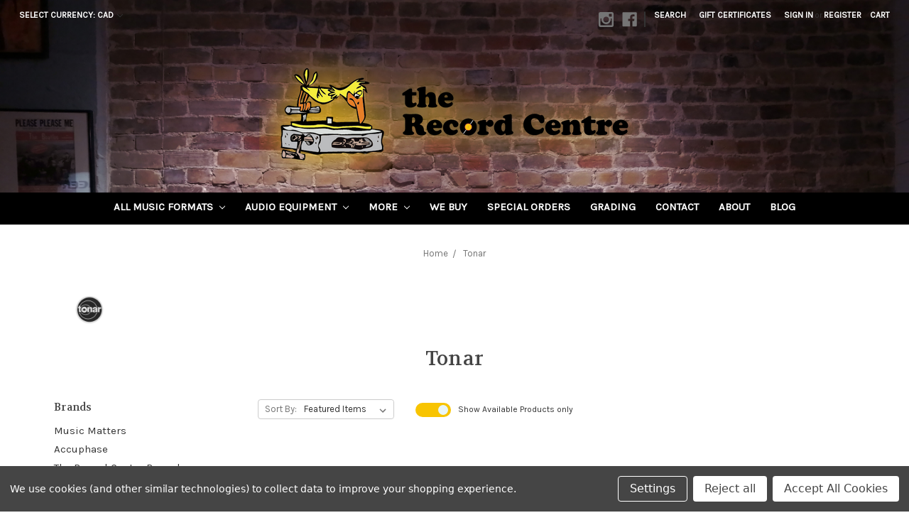

--- FILE ---
content_type: text/html; charset=UTF-8
request_url: https://therecordcentre.com/tonar/
body_size: 19049
content:


<!DOCTYPE html>
<html class="no-js" lang="en">
    <head>
        <title>Tonar - Premium Vinyl Record Care &amp; Turntable Accessories from Netherlands</title>
        <link rel="dns-prefetch preconnect" href="https://cdn11.bigcommerce.com/s-z8po3a6jm1" crossorigin><link rel="dns-prefetch preconnect" href="https://fonts.googleapis.com/" crossorigin><link rel="dns-prefetch preconnect" href="https://fonts.gstatic.com/" crossorigin>
        <meta name="keywords" content="Tonar, Tonar vinyl cleaner, vinyl record cleaning, record care, stylus cleaner, Top Tip cleaner, Clean Tip, carbon fiber brush, QS-Tonar cleaning fluid, Wash &amp; Dry record cleaner, vinyl maintenance, record washing machine, turntable accessories, stylus brush, needle cleaner, record cleaning solution, ultra low surface tension, groove cleaning, vinyl restoration, vinyl preservation, record cleaning machine, goat hair brush, stainless steel record clamp, vacuum cleaner turntable, Netherlands brand, EU audio, professional grade cleaning, DJ equipment, audiophile vinyl care, deep groove cleaning, dust removal, static reduction, vinyl protection, record longevity, stylus longevity, sound quality restoration, contamination removal, record maintenance, vintage record care, new vinyl care, record cleaning concentrate, ready-to-use cleaning fluid, alcohol-based cleaner, eco-friendly cleaning, reusable cleaning solutions, professional vinyl restoration, archive vinyl care, collection preservation, Knosti Disco, Moth cleaner, Okki Nokki compatible, grooved vinyl, 12” records, 10” records, 7” records, vinyl enthusiast, record collector, vinyl preservation expert"><meta name="description" content="Tonar: Premium Dutch vinyl care brand specializing in record cleaning solutions and stylus cleaners. QS-Tonar cleaning fluid, Top Tip stylus cleaner, carbon fiber brushes, and Wash &amp; Dry record cleaning machines. Professional-grade vinyl maintenance since 1990s."><link rel='canonical' href='https://therecordcentre.com/tonar/' /><meta name='platform' content='bigcommerce.stencil' />
        
        

        <link href="https://cdn11.bigcommerce.com/s-z8po3a6jm1/product_images/TRC_Favicon.jpg" rel="shortcut icon">
        <meta name="viewport" content="width=device-width, initial-scale=1, maximum-scale=1">

        <script>
            document.documentElement.className = document.documentElement.className.replace('no-js', 'js');
        </script>
        <script>
            window.lazySizesConfig = window.lazySizesConfig || {};
            window.lazySizesConfig.loadMode = 1;
        </script>
        <script async src="https://cdn11.bigcommerce.com/s-z8po3a6jm1/stencil/f08517c0-c35c-013c-6dab-3252d002c25a/e/1ce3d240-9b28-013e-cab1-6edb93088911/dist/theme-bundle.head_async.js"></script>

        <link href="https://fonts.googleapis.com/css?family=Montserrat:700,500%7CKarla:400%7CVolkhov:400&display=swap" rel="stylesheet">
        <link data-stencil-stylesheet href="https://cdn11.bigcommerce.com/s-z8po3a6jm1/stencil/f08517c0-c35c-013c-6dab-3252d002c25a/e/1ce3d240-9b28-013e-cab1-6edb93088911/css/theme-1ea28ae0-cef4-013e-89a7-7e823c6b477a.css" rel="stylesheet">

        <!-- Start Tracking Code for analytics_visualwebsiteoptimizer -->

<style>
.navPages-action[href="https://therecordcentre.com/archive/"] {
    display: none;
}
</style>

<!-- End Tracking Code for analytics_visualwebsiteoptimizer -->


<script type="text/javascript" src="https://checkout-sdk.bigcommerce.com/v1/loader.js" defer ></script>
<script>window.consentManagerStoreConfig = function () { return {"storeName":"The Record Centre","privacyPolicyUrl":"","writeKey":null,"improvedConsentManagerEnabled":true,"AlwaysIncludeScriptsWithConsentTag":true}; };</script>
<script type="text/javascript" src="https://cdn11.bigcommerce.com/shared/js/bodl-consent-32a446f5a681a22e8af09a4ab8f4e4b6deda6487.js" integrity="sha256-uitfaufFdsW9ELiQEkeOgsYedtr3BuhVvA4WaPhIZZY=" crossorigin="anonymous" defer></script>
<script type="text/javascript" src="https://cdn11.bigcommerce.com/shared/js/storefront/consent-manager-config-3013a89bb0485f417056882e3b5cf19e6588b7ba.js" defer></script>
<script type="text/javascript" src="https://cdn11.bigcommerce.com/shared/js/storefront/consent-manager-08633fe15aba542118c03f6d45457262fa9fac88.js" defer></script>
<script type="text/javascript">
var BCData = {};
</script>
<!-- Global site tag (gtag.js) - Google Analytics -->
<script data-bc-cookie-consent="3" type="text/plain" async src="https://www.googletagmanager.com/gtag/js?id=G-HRETJCXZ5V"></script>
<script data-bc-cookie-consent="3" type="text/plain">
  window.dataLayer = window.dataLayer || [];
  function gtag(){dataLayer.push(arguments);}
  gtag('js', new Date());

  gtag('config', 'G-HRETJCXZ5V');
</script><script src="https://unpkg.com/infinite-scroll@3/dist/infinite-scroll.pkgd.js"></script> 

<script nonce="">
(function () {
    var xmlHttp = new XMLHttpRequest();

    xmlHttp.open('POST', 'https://bes.gcp.data.bigcommerce.com/nobot');
    xmlHttp.setRequestHeader('Content-Type', 'application/json');
    xmlHttp.send('{"store_id":"1001129900","timezone_offset":"-4.0","timestamp":"2026-01-22T07:52:32.58236300Z","visit_id":"61bbd4cb-872d-4682-884b-be3e3ba75ad8","channel_id":1}');
})();
</script>

    </head>
    <body class="type-brand">
        <svg data-src="https://cdn11.bigcommerce.com/s-z8po3a6jm1/stencil/f08517c0-c35c-013c-6dab-3252d002c25a/e/1ce3d240-9b28-013e-cab1-6edb93088911/img/icon-sprite.svg" class="icons-svg-sprite"></svg>

        <header class="header" role="banner">
    <a href="#" class="mobileMenu-toggle" data-mobile-menu-toggle="menu">
        <span class="mobileMenu-toggleIcon">Toggle menu</span>
    </a>
    <nav class="navUser">
    <ul class="navUser-section">
    <li class="navUser-item">
        <a class="navUser-action navUser-action--currencySelector has-dropdown" href="#" data-dropdown="currencySelection" aria-controls="currencySelection" aria-expanded="false">Select Currency: CAD <i class="icon" aria-hidden="true"><svg><use xlink:href="#icon-chevron-down" /></svg></i></a>
        <ul class="dropdown-menu" id="currencySelection" data-dropdown-content aria-hidden="true" tabindex="-1">
            <li class="dropdown-menu-item">
                <a href="https://therecordcentre.com/tonar/?setCurrencyId=1">
                    <strong>Canadian Dollars</strong>
                </a>
            </li>
            <li class="dropdown-menu-item">
                <a href="https://therecordcentre.com/tonar/?setCurrencyId=2">
                    US Dollar
                </a>
            </li>
            <li class="dropdown-menu-item">
                <a href="https://therecordcentre.com/tonar/?setCurrencyId=3">
                    Euro
                </a>
            </li>
            <li class="dropdown-menu-item">
                <a href="https://therecordcentre.com/tonar/?setCurrencyId=4">
                    British Pound
                </a>
            </li>
            <li class="dropdown-menu-item">
                <a href="https://therecordcentre.com/tonar/?setCurrencyId=5">
                    Japanese Yen
                </a>
            </li>
        </ul>
    </li>
</ul>

    <ul class="navUser-section navUser-section--alt">
        <li class="navUser-item">
            <a class="navUser-action navUser-item--compare" href="/compare" data-compare-nav>Compare <span class="countPill countPill--positive countPill--alt"></span></a>
        </li>
            <li class="navUser-item navUser-item--social">
                    <ul class="socialLinks socialLinks--alt">
            <li class="socialLinks-item">
                <a class="icon icon--instagram" href="https://www.instagram.com/therecordcentre/" target="_blank" rel="noopener">
                    <svg><use xlink:href="#icon-instagram" /></svg>
                </a>
            </li>
            <li class="socialLinks-item">
                <a class="icon icon--facebook" href="https://www.facebook.com/TheRecordCentre/" target="_blank" rel="noopener">
                    <svg><use xlink:href="#icon-facebook" /></svg>
                </a>
            </li>
    </ul>
            </li>
            <li class="navUser-item navUser-item--divider">|</li>
        <li class="navUser-item">
            <a class="navUser-action navUser-action--quickSearch" href="#" data-search="quickSearch" aria-controls="quickSearch" aria-expanded="false">Search</a>
        </li>
            <li class="navUser-item">
                <a class="navUser-action" href="/giftcertificates.php">Gift Certificates</a>
            </li>
        <li class="navUser-item navUser-item--account">
                <a class="navUser-action" href="/login.php">Sign in</a>
                    <span class="navUser-or">or</span> <a class="navUser-action" href="/login.php?action=create_account">Register</a>
        </li>
        <li class="navUser-item navUser-item--cart">
            <a
                class="navUser-action"
                data-cart-preview
                data-dropdown="cart-preview-dropdown"
                data-options="align:right"
                href="/cart.php">
                <span class="navUser-item-cartLabel">Cart</span>
                <img class="navUser-item-cartImage" src="[data-uri]" />
                <span class="countPill cart-quantity"></span>
            </a>

            <div class="dropdown-menu" id="cart-preview-dropdown" data-dropdown-content aria-hidden="true"></div>
        </li>
    </ul>
    <div class="dropdown dropdown--quickSearch" id="quickSearch" aria-hidden="true" tabindex="-1" data-prevent-quick-search-close>
        <div class="container">
    <form class="form" action="/search.php">
        <fieldset class="form-fieldset">
            <div class="form-field">
                <label class="is-srOnly" for="search_query">Search</label>
                <input class="form-input" data-search-quick name="search_query" id="search_query" data-error-message="Search field cannot be empty." placeholder="Search the store" autocomplete="off">
            </div>
        </fieldset>
    </form>
    <section class="quickSearchResults" data-bind="html: results"></section>
</div>
    </div>
</nav>

        <div class="header-logo header-logo--center">
            <a href="https://therecordcentre.com/">
            <div class="header-logo-image-container">
                <img class="header-logo-image" src="https://cdn11.bigcommerce.com/s-z8po3a6jm1/images/stencil/550x220/trc_logo800_outglow80_1611244097__84502.original.png" alt="The Record Centre" title="The Record Centre">
            </div>
</a>
        </div>
    <div class="navPages-container" id="menu" data-menu>
        <nav class="navPages">
    <div class="navPages-quickSearch">
        <div class="container">
    <form class="form" action="/search.php">
        <fieldset class="form-fieldset">
            <div class="form-field">
                <label class="is-srOnly" for="search_query">Search</label>
                <input class="form-input" data-search-quick name="search_query" id="search_query" data-error-message="Search field cannot be empty." placeholder="Search the store" autocomplete="off">
            </div>
        </fieldset>
    </form>
    <section class="quickSearchResults" data-bind="html: results"></section>
</div>
    </div>
    <ul class="navPages-list navPages-list-depth-max">
            <li class="navPages-item">
                    <a class="navPages-action navPages-action-depth-max has-subMenu is-root" href="https://therecordcentre.com/all-music-formats/" data-collapsible="navPages-165">
        All Music Formats <i class="icon navPages-action-moreIcon" aria-hidden="true"><svg><use xlink:href="#icon-chevron-down" /></svg></i>
    </a>
    <div class="navPage-subMenu navPage-subMenu-horizontal" id="navPages-165" aria-hidden="true" tabindex="-1">
    <ul class="navPage-subMenu-list">
        <li class="navPage-subMenu-item-parent">
            <a class="navPage-subMenu-action navPages-action navPages-action-depth-max" href="https://therecordcentre.com/all-music-formats/">All All Music Formats</a>
        </li>
            <li class="navPage-subMenu-item-child">
                    <a class="navPage-subMenu-action navPages-action navPages-action-depth-max has-subMenu" href="https://therecordcentre.com/new-records/" data-collapsible="navPages-24">
                        New Records <i class="icon navPages-action-moreIcon" aria-hidden="true"><svg><use xlink:href="#icon-chevron-down" /></svg></i>
                    </a>
                    <div class="navPage-subMenu navPage-subMenu-horizontal" id="navPages-24" aria-hidden="true" tabindex="-1">
    <ul class="navPage-subMenu-list">
        <li class="navPage-subMenu-item-parent">
            <a class="navPage-subMenu-action navPages-action navPages-action-depth-max" href="https://therecordcentre.com/new-records/">All New Records</a>
        </li>
            <li class="navPage-subMenu-item-child">
                    <a class="navPage-subMenu-action navPages-action navPages-action-depth-max has-subMenu" href="https://therecordcentre.com/new-records/blues/" data-collapsible="navPages-87">
                        Blues <i class="icon navPages-action-moreIcon" aria-hidden="true"><svg><use xlink:href="#icon-chevron-down" /></svg></i>
                    </a>
                    <div class="navPage-subMenu navPage-subMenu-horizontal" id="navPages-87" aria-hidden="true" tabindex="-1">
    <ul class="navPage-subMenu-list">
        <li class="navPage-subMenu-item-parent">
            <a class="navPage-subMenu-action navPages-action navPages-action-depth-max" href="https://therecordcentre.com/new-records/blues/">All Blues</a>
        </li>
            <li class="navPage-subMenu-item-child">
                    <a class="navPage-subMenu-action navPages-action" href="https://therecordcentre.com/acoustic-blues/">Acoustic Blues</a>
            </li>
            <li class="navPage-subMenu-item-child">
                    <a class="navPage-subMenu-action navPages-action" href="https://therecordcentre.com/blues-rock/">Blues Rock</a>
            </li>
            <li class="navPage-subMenu-item-child">
                    <a class="navPage-subMenu-action navPages-action" href="https://therecordcentre.com/electric-blues/">Electric Blues</a>
            </li>
            <li class="navPage-subMenu-item-child">
                    <a class="navPage-subMenu-action navPages-action" href="https://therecordcentre.com/folk-blues/">Folk Blues</a>
            </li>
    </ul>
</div>
            </li>
            <li class="navPage-subMenu-item-child">
                    <a class="navPage-subMenu-action navPages-action navPages-action-depth-max has-subMenu" href="https://therecordcentre.com/new-records/classical/" data-collapsible="navPages-74">
                        Classical <i class="icon navPages-action-moreIcon" aria-hidden="true"><svg><use xlink:href="#icon-chevron-down" /></svg></i>
                    </a>
                    <div class="navPage-subMenu navPage-subMenu-horizontal" id="navPages-74" aria-hidden="true" tabindex="-1">
    <ul class="navPage-subMenu-list">
        <li class="navPage-subMenu-item-parent">
            <a class="navPage-subMenu-action navPages-action navPages-action-depth-max" href="https://therecordcentre.com/new-records/classical/">All Classical</a>
        </li>
            <li class="navPage-subMenu-item-child">
                    <a class="navPage-subMenu-action navPages-action" href="https://therecordcentre.com/baroque/">Baroque</a>
            </li>
            <li class="navPage-subMenu-item-child">
                    <a class="navPage-subMenu-action navPages-action" href="https://therecordcentre.com/chamber/">Chamber</a>
            </li>
            <li class="navPage-subMenu-item-child">
                    <a class="navPage-subMenu-action navPages-action" href="https://therecordcentre.com/choral/">Choral</a>
            </li>
            <li class="navPage-subMenu-item-child">
                    <a class="navPage-subMenu-action navPages-action" href="https://therecordcentre.com/contemporary/">Contemporary</a>
            </li>
            <li class="navPage-subMenu-item-child">
                    <a class="navPage-subMenu-action navPages-action" href="https://therecordcentre.com/early-music/">Early Music</a>
            </li>
            <li class="navPage-subMenu-item-child">
                    <a class="navPage-subMenu-action navPages-action" href="https://therecordcentre.com/opera/">Opera</a>
            </li>
            <li class="navPage-subMenu-item-child">
                    <a class="navPage-subMenu-action navPages-action" href="https://therecordcentre.com/soloists-ensembles/">Soloists &amp; Ensembles</a>
            </li>
            <li class="navPage-subMenu-item-child">
                    <a class="navPage-subMenu-action navPages-action" href="https://therecordcentre.com/symphonic/">Symphonic</a>
            </li>
    </ul>
</div>
            </li>
            <li class="navPage-subMenu-item-child">
                    <a class="navPage-subMenu-action navPages-action navPages-action-depth-max has-subMenu" href="https://therecordcentre.com/country/" data-collapsible="navPages-83">
                        Country <i class="icon navPages-action-moreIcon" aria-hidden="true"><svg><use xlink:href="#icon-chevron-down" /></svg></i>
                    </a>
                    <div class="navPage-subMenu navPage-subMenu-horizontal" id="navPages-83" aria-hidden="true" tabindex="-1">
    <ul class="navPage-subMenu-list">
        <li class="navPage-subMenu-item-parent">
            <a class="navPage-subMenu-action navPages-action navPages-action-depth-max" href="https://therecordcentre.com/country/">All Country</a>
        </li>
            <li class="navPage-subMenu-item-child">
                    <a class="navPage-subMenu-action navPages-action" href="https://therecordcentre.com/acoustic/">Acoustic</a>
            </li>
            <li class="navPage-subMenu-item-child">
                    <a class="navPage-subMenu-action navPages-action" href="https://therecordcentre.com/country-rock/">Country Rock</a>
            </li>
            <li class="navPage-subMenu-item-child">
                    <a class="navPage-subMenu-action navPages-action" href="https://therecordcentre.com/new-country/">New Country</a>
            </li>
    </ul>
</div>
            </li>
            <li class="navPage-subMenu-item-child">
                    <a class="navPage-subMenu-action navPages-action navPages-action-depth-max has-subMenu" href="https://therecordcentre.com/new-records/electronic" data-collapsible="navPages-59">
                        Electronic <i class="icon navPages-action-moreIcon" aria-hidden="true"><svg><use xlink:href="#icon-chevron-down" /></svg></i>
                    </a>
                    <div class="navPage-subMenu navPage-subMenu-horizontal" id="navPages-59" aria-hidden="true" tabindex="-1">
    <ul class="navPage-subMenu-list">
        <li class="navPage-subMenu-item-parent">
            <a class="navPage-subMenu-action navPages-action navPages-action-depth-max" href="https://therecordcentre.com/new-records/electronic">All Electronic</a>
        </li>
            <li class="navPage-subMenu-item-child">
                    <a class="navPage-subMenu-action navPages-action" href="https://therecordcentre.com/ambient/">Ambient</a>
            </li>
            <li class="navPage-subMenu-item-child">
                    <a class="navPage-subMenu-action navPages-action" href="https://therecordcentre.com/experimental/">Experimental</a>
            </li>
            <li class="navPage-subMenu-item-child">
                    <a class="navPage-subMenu-action navPages-action" href="https://therecordcentre.com/downtempo/">Downtempo</a>
            </li>
            <li class="navPage-subMenu-item-child">
                    <a class="navPage-subMenu-action navPages-action" href="https://therecordcentre.com/drum-and-bass/">Drum and Bass</a>
            </li>
            <li class="navPage-subMenu-item-child">
                    <a class="navPage-subMenu-action navPages-action" href="https://therecordcentre.com/edm/">EDM</a>
            </li>
            <li class="navPage-subMenu-item-child">
                    <a class="navPage-subMenu-action navPages-action" href="https://therecordcentre.com/house/">House</a>
            </li>
            <li class="navPage-subMenu-item-child">
                    <a class="navPage-subMenu-action navPages-action" href="https://therecordcentre.com/synth-pop/">Synth-pop</a>
            </li>
            <li class="navPage-subMenu-item-child">
                    <a class="navPage-subMenu-action navPages-action" href="https://therecordcentre.com/techno/">Techno</a>
            </li>
            <li class="navPage-subMenu-item-child">
                    <a class="navPage-subMenu-action navPages-action" href="https://therecordcentre.com/trance/">Trance</a>
            </li>
    </ul>
</div>
            </li>
            <li class="navPage-subMenu-item-child">
                    <a class="navPage-subMenu-action navPages-action navPages-action-depth-max has-subMenu" href="https://therecordcentre.com/folk/" data-collapsible="navPages-216">
                        Folk <i class="icon navPages-action-moreIcon" aria-hidden="true"><svg><use xlink:href="#icon-chevron-down" /></svg></i>
                    </a>
                    <div class="navPage-subMenu navPage-subMenu-horizontal" id="navPages-216" aria-hidden="true" tabindex="-1">
    <ul class="navPage-subMenu-list">
        <li class="navPage-subMenu-item-parent">
            <a class="navPage-subMenu-action navPages-action navPages-action-depth-max" href="https://therecordcentre.com/folk/">All Folk</a>
        </li>
            <li class="navPage-subMenu-item-child">
                    <a class="navPage-subMenu-action navPages-action" href="https://therecordcentre.com/acoustic-1/">Acoustic</a>
            </li>
            <li class="navPage-subMenu-item-child">
                    <a class="navPage-subMenu-action navPages-action" href="https://therecordcentre.com/bluegrass/">Bluegrass</a>
            </li>
            <li class="navPage-subMenu-item-child">
                    <a class="navPage-subMenu-action navPages-action" href="https://therecordcentre.com/celtic/">Celtic</a>
            </li>
            <li class="navPage-subMenu-item-child">
                    <a class="navPage-subMenu-action navPages-action" href="https://therecordcentre.com/folk-rock/">Folk Rock</a>
            </li>
            <li class="navPage-subMenu-item-child">
                    <a class="navPage-subMenu-action navPages-action" href="https://therecordcentre.com/gospel/">Gospel</a>
            </li>
            <li class="navPage-subMenu-item-child">
                    <a class="navPage-subMenu-action navPages-action" href="https://therecordcentre.com/new-age/">New Age</a>
            </li>
    </ul>
</div>
            </li>
            <li class="navPage-subMenu-item-child">
                    <a class="navPage-subMenu-action navPages-action" href="https://therecordcentre.com/new-records/francophone/">Francophone</a>
            </li>
            <li class="navPage-subMenu-item-child">
                    <a class="navPage-subMenu-action navPages-action navPages-action-depth-max has-subMenu" href="https://therecordcentre.com/hip-hop/" data-collapsible="navPages-63">
                        Hip-Hop <i class="icon navPages-action-moreIcon" aria-hidden="true"><svg><use xlink:href="#icon-chevron-down" /></svg></i>
                    </a>
                    <div class="navPage-subMenu navPage-subMenu-horizontal" id="navPages-63" aria-hidden="true" tabindex="-1">
    <ul class="navPage-subMenu-list">
        <li class="navPage-subMenu-item-parent">
            <a class="navPage-subMenu-action navPages-action navPages-action-depth-max" href="https://therecordcentre.com/hip-hop/">All Hip-Hop</a>
        </li>
            <li class="navPage-subMenu-item-child">
                    <a class="navPage-subMenu-action navPages-action" href="https://therecordcentre.com/conscious/">Conscious</a>
            </li>
            <li class="navPage-subMenu-item-child">
                    <a class="navPage-subMenu-action navPages-action" href="https://therecordcentre.com/electro/">Electro</a>
            </li>
            <li class="navPage-subMenu-item-child">
                    <a class="navPage-subMenu-action navPages-action" href="https://therecordcentre.com/gangsta/">Gangsta</a>
            </li>
            <li class="navPage-subMenu-item-child">
                    <a class="navPage-subMenu-action navPages-action" href="https://therecordcentre.com/old-school/">Old School</a>
            </li>
            <li class="navPage-subMenu-item-child">
                    <a class="navPage-subMenu-action navPages-action" href="https://therecordcentre.com/pop-rap/">Pop Rap</a>
            </li>
            <li class="navPage-subMenu-item-child">
                    <a class="navPage-subMenu-action navPages-action" href="https://therecordcentre.com/trap/">Trap</a>
            </li>
    </ul>
</div>
            </li>
            <li class="navPage-subMenu-item-child">
                    <a class="navPage-subMenu-action navPages-action navPages-action-depth-max has-subMenu" href="https://therecordcentre.com/new-records/jazz/" data-collapsible="navPages-43">
                        Jazz <i class="icon navPages-action-moreIcon" aria-hidden="true"><svg><use xlink:href="#icon-chevron-down" /></svg></i>
                    </a>
                    <div class="navPage-subMenu navPage-subMenu-horizontal" id="navPages-43" aria-hidden="true" tabindex="-1">
    <ul class="navPage-subMenu-list">
        <li class="navPage-subMenu-item-parent">
            <a class="navPage-subMenu-action navPages-action navPages-action-depth-max" href="https://therecordcentre.com/new-records/jazz/">All Jazz</a>
        </li>
            <li class="navPage-subMenu-item-child">
                    <a class="navPage-subMenu-action navPages-action" href="https://therecordcentre.com/be-bop/">Be-Bop</a>
            </li>
            <li class="navPage-subMenu-item-child">
                    <a class="navPage-subMenu-action navPages-action" href="https://therecordcentre.com/big-band/">Big Band</a>
            </li>
            <li class="navPage-subMenu-item-child">
                    <a class="navPage-subMenu-action navPages-action" href="https://therecordcentre.com/contemporary-1/">Contemporary</a>
            </li>
            <li class="navPage-subMenu-item-child">
                    <a class="navPage-subMenu-action navPages-action" href="https://therecordcentre.com/cool/">Cool</a>
            </li>
            <li class="navPage-subMenu-item-child">
                    <a class="navPage-subMenu-action navPages-action" href="https://therecordcentre.com/free/">Free</a>
            </li>
            <li class="navPage-subMenu-item-child">
                    <a class="navPage-subMenu-action navPages-action" href="https://therecordcentre.com/fusion/">Fusion</a>
            </li>
            <li class="navPage-subMenu-item-child">
                    <a class="navPage-subMenu-action navPages-action" href="https://therecordcentre.com/hard-bop/">Hard Bop</a>
            </li>
            <li class="navPage-subMenu-item-child">
                    <a class="navPage-subMenu-action navPages-action" href="https://therecordcentre.com/jazz-funk/">Jazz Funk</a>
            </li>
            <li class="navPage-subMenu-item-child">
                    <a class="navPage-subMenu-action navPages-action" href="https://therecordcentre.com/latin-afro-cuban/">Latin &amp; Afro-Cuban</a>
            </li>
            <li class="navPage-subMenu-item-child">
                    <a class="navPage-subMenu-action navPages-action" href="https://therecordcentre.com/modal/">Modal</a>
            </li>
            <li class="navPage-subMenu-item-child">
                    <a class="navPage-subMenu-action navPages-action" href="https://therecordcentre.com/post-bop/">Post Bop</a>
            </li>
            <li class="navPage-subMenu-item-child">
                    <a class="navPage-subMenu-action navPages-action" href="https://therecordcentre.com/soul-jazz/">Soul Jazz</a>
            </li>
            <li class="navPage-subMenu-item-child">
                    <a class="navPage-subMenu-action navPages-action" href="https://therecordcentre.com/spiritual/">Spiritual</a>
            </li>
            <li class="navPage-subMenu-item-child">
                    <a class="navPage-subMenu-action navPages-action" href="https://therecordcentre.com/swing/">Swing</a>
            </li>
            <li class="navPage-subMenu-item-child">
                    <a class="navPage-subMenu-action navPages-action" href="https://therecordcentre.com/vocal/">Vocal</a>
            </li>
    </ul>
</div>
            </li>
            <li class="navPage-subMenu-item-child">
                    <a class="navPage-subMenu-action navPages-action navPages-action-depth-max has-subMenu" href="https://therecordcentre.com/new-records/latin/" data-collapsible="navPages-133">
                        Latin <i class="icon navPages-action-moreIcon" aria-hidden="true"><svg><use xlink:href="#icon-chevron-down" /></svg></i>
                    </a>
                    <div class="navPage-subMenu navPage-subMenu-horizontal" id="navPages-133" aria-hidden="true" tabindex="-1">
    <ul class="navPage-subMenu-list">
        <li class="navPage-subMenu-item-parent">
            <a class="navPage-subMenu-action navPages-action navPages-action-depth-max" href="https://therecordcentre.com/new-records/latin/">All Latin</a>
        </li>
            <li class="navPage-subMenu-item-child">
                    <a class="navPage-subMenu-action navPages-action" href="https://therecordcentre.com/afro-cuban/">Afro-Cuban</a>
            </li>
            <li class="navPage-subMenu-item-child">
                    <a class="navPage-subMenu-action navPages-action" href="https://therecordcentre.com/bossa-nova/">Bossa Nova</a>
            </li>
            <li class="navPage-subMenu-item-child">
                    <a class="navPage-subMenu-action navPages-action" href="https://therecordcentre.com/brazilian-mpb-dance/">Brazilian &amp; MPB Dance</a>
            </li>
            <li class="navPage-subMenu-item-child">
                    <a class="navPage-subMenu-action navPages-action" href="https://therecordcentre.com/dance/">Dance</a>
            </li>
            <li class="navPage-subMenu-item-child">
                    <a class="navPage-subMenu-action navPages-action" href="https://therecordcentre.com/folk-1/">Folk</a>
            </li>
            <li class="navPage-subMenu-item-child">
                    <a class="navPage-subMenu-action navPages-action" href="https://therecordcentre.com/instrumental/">Instrumental</a>
            </li>
            <li class="navPage-subMenu-item-child">
                    <a class="navPage-subMenu-action navPages-action" href="https://therecordcentre.com/salsa/">Salsa</a>
            </li>
            <li class="navPage-subMenu-item-child">
                    <a class="navPage-subMenu-action navPages-action" href="https://therecordcentre.com/samba/">Samba</a>
            </li>
            <li class="navPage-subMenu-item-child">
                    <a class="navPage-subMenu-action navPages-action" href="https://therecordcentre.com/vocal-1/">Vocal</a>
            </li>
    </ul>
</div>
            </li>
            <li class="navPage-subMenu-item-child">
                    <a class="navPage-subMenu-action navPages-action navPages-action-depth-max has-subMenu" href="https://therecordcentre.com/pop/" data-collapsible="navPages-275">
                        Pop <i class="icon navPages-action-moreIcon" aria-hidden="true"><svg><use xlink:href="#icon-chevron-down" /></svg></i>
                    </a>
                    <div class="navPage-subMenu navPage-subMenu-horizontal" id="navPages-275" aria-hidden="true" tabindex="-1">
    <ul class="navPage-subMenu-list">
        <li class="navPage-subMenu-item-parent">
            <a class="navPage-subMenu-action navPages-action navPages-action-depth-max" href="https://therecordcentre.com/pop/">All Pop</a>
        </li>
            <li class="navPage-subMenu-item-child">
                    <a class="navPage-subMenu-action navPages-action" href="https://therecordcentre.com/ballad/">Ballad</a>
            </li>
            <li class="navPage-subMenu-item-child">
                    <a class="navPage-subMenu-action navPages-action" href="https://therecordcentre.com/easy-listening/">Easy Listening</a>
            </li>
            <li class="navPage-subMenu-item-child">
                    <a class="navPage-subMenu-action navPages-action" href="https://therecordcentre.com/europop/">Europop</a>
            </li>
            <li class="navPage-subMenu-item-child">
                    <a class="navPage-subMenu-action navPages-action" href="https://therecordcentre.com/pop-rock/">Pop Rock</a>
            </li>
            <li class="navPage-subMenu-item-child">
                    <a class="navPage-subMenu-action navPages-action" href="https://therecordcentre.com/synth-pop-1/">Synth-pop</a>
            </li>
            <li class="navPage-subMenu-item-child">
                    <a class="navPage-subMenu-action navPages-action" href="https://therecordcentre.com/vocal-2/">Vocal</a>
            </li>
    </ul>
</div>
            </li>
            <li class="navPage-subMenu-item-child">
                    <a class="navPage-subMenu-action navPages-action navPages-action-depth-max has-subMenu" href="https://therecordcentre.com/new-records/new-category/" data-collapsible="navPages-69">
                        Reggae <i class="icon navPages-action-moreIcon" aria-hidden="true"><svg><use xlink:href="#icon-chevron-down" /></svg></i>
                    </a>
                    <div class="navPage-subMenu navPage-subMenu-horizontal" id="navPages-69" aria-hidden="true" tabindex="-1">
    <ul class="navPage-subMenu-list">
        <li class="navPage-subMenu-item-parent">
            <a class="navPage-subMenu-action navPages-action navPages-action-depth-max" href="https://therecordcentre.com/new-records/new-category/">All Reggae</a>
        </li>
            <li class="navPage-subMenu-item-child">
                    <a class="navPage-subMenu-action navPages-action" href="https://therecordcentre.com/calypso/">Calypso</a>
            </li>
            <li class="navPage-subMenu-item-child">
                    <a class="navPage-subMenu-action navPages-action" href="https://therecordcentre.com/dancehall/">Dancehall</a>
            </li>
            <li class="navPage-subMenu-item-child">
                    <a class="navPage-subMenu-action navPages-action" href="https://therecordcentre.com/dub/">Dub</a>
            </li>
            <li class="navPage-subMenu-item-child">
                    <a class="navPage-subMenu-action navPages-action" href="https://therecordcentre.com/reggae-pop/">Reggae-Pop</a>
            </li>
            <li class="navPage-subMenu-item-child">
                    <a class="navPage-subMenu-action navPages-action" href="https://therecordcentre.com/rocksteady/">Rocksteady</a>
            </li>
            <li class="navPage-subMenu-item-child">
                    <a class="navPage-subMenu-action navPages-action" href="https://therecordcentre.com/roots-reggae/">Roots Reggae</a>
            </li>
            <li class="navPage-subMenu-item-child">
                    <a class="navPage-subMenu-action navPages-action" href="https://therecordcentre.com/ska/">Ska</a>
            </li>
    </ul>
</div>
            </li>
            <li class="navPage-subMenu-item-child">
                    <a class="navPage-subMenu-action navPages-action navPages-action-depth-max has-subMenu" href="https://therecordcentre.com/rock/" data-collapsible="navPages-42">
                        Rock <i class="icon navPages-action-moreIcon" aria-hidden="true"><svg><use xlink:href="#icon-chevron-down" /></svg></i>
                    </a>
                    <div class="navPage-subMenu navPage-subMenu-horizontal" id="navPages-42" aria-hidden="true" tabindex="-1">
    <ul class="navPage-subMenu-list">
        <li class="navPage-subMenu-item-parent">
            <a class="navPage-subMenu-action navPages-action navPages-action-depth-max" href="https://therecordcentre.com/rock/">All Rock</a>
        </li>
            <li class="navPage-subMenu-item-child">
                    <a class="navPage-subMenu-action navPages-action" href="https://therecordcentre.com/alternative/">Alternative</a>
            </li>
            <li class="navPage-subMenu-item-child">
                    <a class="navPage-subMenu-action navPages-action" href="https://therecordcentre.com/experimental-2/">Experimental</a>
            </li>
            <li class="navPage-subMenu-item-child">
                    <a class="navPage-subMenu-action navPages-action" href="https://therecordcentre.com/folk-rock-1/">Folk Rock</a>
            </li>
            <li class="navPage-subMenu-item-child">
                    <a class="navPage-subMenu-action navPages-action" href="https://therecordcentre.com/garage-rock/">Garage Rock</a>
            </li>
            <li class="navPage-subMenu-item-child">
                    <a class="navPage-subMenu-action navPages-action" href="https://therecordcentre.com/hard-rock/">Hard Rock</a>
            </li>
            <li class="navPage-subMenu-item-child">
                    <a class="navPage-subMenu-action navPages-action" href="https://therecordcentre.com/hardcore/">Hardcore</a>
            </li>
            <li class="navPage-subMenu-item-child">
                    <a class="navPage-subMenu-action navPages-action" href="https://therecordcentre.com/indie-rock/">Indie Rock</a>
            </li>
            <li class="navPage-subMenu-item-child">
                    <a class="navPage-subMenu-action navPages-action" href="https://therecordcentre.com/industrial/">Industrial</a>
            </li>
            <li class="navPage-subMenu-item-child">
                    <a class="navPage-subMenu-action navPages-action" href="https://therecordcentre.com/metal/">Metal</a>
            </li>
            <li class="navPage-subMenu-item-child">
                    <a class="navPage-subMenu-action navPages-action" href="https://therecordcentre.com/new-wave/">New Wave</a>
            </li>
            <li class="navPage-subMenu-item-child">
                    <a class="navPage-subMenu-action navPages-action" href="https://therecordcentre.com/pop-rock-1/">Pop Rock</a>
            </li>
            <li class="navPage-subMenu-item-child">
                    <a class="navPage-subMenu-action navPages-action" href="https://therecordcentre.com/post-punk/">Post-Punk</a>
            </li>
            <li class="navPage-subMenu-item-child">
                    <a class="navPage-subMenu-action navPages-action" href="https://therecordcentre.com/progressive-rock/">Progressive Rock</a>
            </li>
            <li class="navPage-subMenu-item-child">
                    <a class="navPage-subMenu-action navPages-action" href="https://therecordcentre.com/psychedelic-rock/">Psychedelic Rock</a>
            </li>
            <li class="navPage-subMenu-item-child">
                    <a class="navPage-subMenu-action navPages-action" href="https://therecordcentre.com/all-music-formats/new-records/punk/">Punk</a>
            </li>
            <li class="navPage-subMenu-item-child">
                    <a class="navPage-subMenu-action navPages-action" href="https://therecordcentre.com/rock-roll/">Rock &amp; Roll</a>
            </li>
            <li class="navPage-subMenu-item-child">
                    <a class="navPage-subMenu-action navPages-action" href="https://therecordcentre.com/rockabilly/">Rockabilly</a>
            </li>
    </ul>
</div>
            </li>
            <li class="navPage-subMenu-item-child">
                    <a class="navPage-subMenu-action navPages-action navPages-action-depth-max has-subMenu" href="https://therecordcentre.com/r-b-funk-and-soul/" data-collapsible="navPages-57">
                        R&amp;B, Funk and Soul <i class="icon navPages-action-moreIcon" aria-hidden="true"><svg><use xlink:href="#icon-chevron-down" /></svg></i>
                    </a>
                    <div class="navPage-subMenu navPage-subMenu-horizontal" id="navPages-57" aria-hidden="true" tabindex="-1">
    <ul class="navPage-subMenu-list">
        <li class="navPage-subMenu-item-parent">
            <a class="navPage-subMenu-action navPages-action navPages-action-depth-max" href="https://therecordcentre.com/r-b-funk-and-soul/">All R&amp;B, Funk and Soul</a>
        </li>
            <li class="navPage-subMenu-item-child">
                    <a class="navPage-subMenu-action navPages-action" href="https://therecordcentre.com/contemporary-r-b/">Contemporary R&amp;B</a>
            </li>
            <li class="navPage-subMenu-item-child">
                    <a class="navPage-subMenu-action navPages-action" href="https://therecordcentre.com/disco/">Disco</a>
            </li>
            <li class="navPage-subMenu-item-child">
                    <a class="navPage-subMenu-action navPages-action" href="https://therecordcentre.com/funk/">Funk</a>
            </li>
            <li class="navPage-subMenu-item-child">
                    <a class="navPage-subMenu-action navPages-action" href="https://therecordcentre.com/r-b/">R&amp;B</a>
            </li>
            <li class="navPage-subMenu-item-child">
                    <a class="navPage-subMenu-action navPages-action" href="https://therecordcentre.com/soul/">Soul</a>
            </li>
    </ul>
</div>
            </li>
            <li class="navPage-subMenu-item-child">
                    <a class="navPage-subMenu-action navPages-action navPages-action-depth-max has-subMenu" href="https://therecordcentre.com/stage-screen/" data-collapsible="navPages-91">
                        Stage &amp; Screen <i class="icon navPages-action-moreIcon" aria-hidden="true"><svg><use xlink:href="#icon-chevron-down" /></svg></i>
                    </a>
                    <div class="navPage-subMenu navPage-subMenu-horizontal" id="navPages-91" aria-hidden="true" tabindex="-1">
    <ul class="navPage-subMenu-list">
        <li class="navPage-subMenu-item-parent">
            <a class="navPage-subMenu-action navPages-action navPages-action-depth-max" href="https://therecordcentre.com/stage-screen/">All Stage &amp; Screen</a>
        </li>
            <li class="navPage-subMenu-item-child">
                    <a class="navPage-subMenu-action navPages-action" href="https://therecordcentre.com/bollywood/">Bollywood</a>
            </li>
            <li class="navPage-subMenu-item-child">
                    <a class="navPage-subMenu-action navPages-action" href="https://therecordcentre.com/musical-theatre/">Musical Theatre</a>
            </li>
            <li class="navPage-subMenu-item-child">
                    <a class="navPage-subMenu-action navPages-action" href="https://therecordcentre.com/score/">Score</a>
            </li>
            <li class="navPage-subMenu-item-child">
                    <a class="navPage-subMenu-action navPages-action" href="https://therecordcentre.com/soundtrack/">Soundtrack</a>
            </li>
    </ul>
</div>
            </li>
            <li class="navPage-subMenu-item-child">
                    <a class="navPage-subMenu-action navPages-action navPages-action-depth-max has-subMenu" href="https://therecordcentre.com/world-from-around-the-globe/" data-collapsible="navPages-92">
                        World (from around the globe) <i class="icon navPages-action-moreIcon" aria-hidden="true"><svg><use xlink:href="#icon-chevron-down" /></svg></i>
                    </a>
                    <div class="navPage-subMenu navPage-subMenu-horizontal" id="navPages-92" aria-hidden="true" tabindex="-1">
    <ul class="navPage-subMenu-list">
        <li class="navPage-subMenu-item-parent">
            <a class="navPage-subMenu-action navPages-action navPages-action-depth-max" href="https://therecordcentre.com/world-from-around-the-globe/">All World (from around the globe)</a>
        </li>
            <li class="navPage-subMenu-item-child">
                    <a class="navPage-subMenu-action navPages-action" href="https://therecordcentre.com/african/">African</a>
            </li>
            <li class="navPage-subMenu-item-child">
                    <a class="navPage-subMenu-action navPages-action" href="https://therecordcentre.com/asian/">Asian</a>
            </li>
            <li class="navPage-subMenu-item-child">
                    <a class="navPage-subMenu-action navPages-action" href="https://therecordcentre.com/european/">European</a>
            </li>
            <li class="navPage-subMenu-item-child">
                    <a class="navPage-subMenu-action navPages-action" href="https://therecordcentre.com/indian-classical/">Indian Classical</a>
            </li>
            <li class="navPage-subMenu-item-child">
                    <a class="navPage-subMenu-action navPages-action" href="https://therecordcentre.com/indigenous-north-america/">Indigenous North America</a>
            </li>
            <li class="navPage-subMenu-item-child">
                    <a class="navPage-subMenu-action navPages-action" href="https://therecordcentre.com/south-american/">South American</a>
            </li>
            <li class="navPage-subMenu-item-child">
                    <a class="navPage-subMenu-action navPages-action" href="https://therecordcentre.com/south-asian/">South Asian</a>
            </li>
    </ul>
</div>
            </li>
            <li class="navPage-subMenu-item-child">
                    <a class="navPage-subMenu-action navPages-action navPages-action-depth-max has-subMenu" href="https://therecordcentre.com/non-music-1/" data-collapsible="navPages-241">
                        Non-Music <i class="icon navPages-action-moreIcon" aria-hidden="true"><svg><use xlink:href="#icon-chevron-down" /></svg></i>
                    </a>
                    <div class="navPage-subMenu navPage-subMenu-horizontal" id="navPages-241" aria-hidden="true" tabindex="-1">
    <ul class="navPage-subMenu-list">
        <li class="navPage-subMenu-item-parent">
            <a class="navPage-subMenu-action navPages-action navPages-action-depth-max" href="https://therecordcentre.com/non-music-1/">All Non-Music</a>
        </li>
            <li class="navPage-subMenu-item-child">
                    <a class="navPage-subMenu-action navPages-action" href="https://therecordcentre.com/audiobook/">Audiobook</a>
            </li>
            <li class="navPage-subMenu-item-child">
                    <a class="navPage-subMenu-action navPages-action" href="https://therecordcentre.com/comedy/">Comedy</a>
            </li>
            <li class="navPage-subMenu-item-child">
                    <a class="navPage-subMenu-action navPages-action" href="https://therecordcentre.com/experimental-1/">Experimental</a>
            </li>
            <li class="navPage-subMenu-item-child">
                    <a class="navPage-subMenu-action navPages-action" href="https://therecordcentre.com/field-recording/">Field Recording</a>
            </li>
            <li class="navPage-subMenu-item-child">
                    <a class="navPage-subMenu-action navPages-action" href="https://therecordcentre.com/interview/">Interview</a>
            </li>
            <li class="navPage-subMenu-item-child">
                    <a class="navPage-subMenu-action navPages-action" href="https://therecordcentre.com/poetry/">Poetry</a>
            </li>
            <li class="navPage-subMenu-item-child">
                    <a class="navPage-subMenu-action navPages-action" href="https://therecordcentre.com/radioplay/">Radioplay</a>
            </li>
            <li class="navPage-subMenu-item-child">
                    <a class="navPage-subMenu-action navPages-action" href="https://therecordcentre.com/religious/">Religious</a>
            </li>
            <li class="navPage-subMenu-item-child">
                    <a class="navPage-subMenu-action navPages-action" href="https://therecordcentre.com/spoken-word/">Spoken Word</a>
            </li>
    </ul>
</div>
            </li>
            <li class="navPage-subMenu-item-child">
                    <a class="navPage-subMenu-action navPages-action navPages-action-depth-max has-subMenu" href="https://therecordcentre.com/all-music-formats/new-records/childrens/" data-collapsible="navPages-195">
                        Children&#x27;s <i class="icon navPages-action-moreIcon" aria-hidden="true"><svg><use xlink:href="#icon-chevron-down" /></svg></i>
                    </a>
                    <div class="navPage-subMenu navPage-subMenu-horizontal" id="navPages-195" aria-hidden="true" tabindex="-1">
    <ul class="navPage-subMenu-list">
        <li class="navPage-subMenu-item-parent">
            <a class="navPage-subMenu-action navPages-action navPages-action-depth-max" href="https://therecordcentre.com/all-music-formats/new-records/childrens/">All Children&#x27;s</a>
        </li>
            <li class="navPage-subMenu-item-child">
                    <a class="navPage-subMenu-action navPages-action" href="https://therecordcentre.com/holiday/">Holiday</a>
            </li>
            <li class="navPage-subMenu-item-child">
                    <a class="navPage-subMenu-action navPages-action" href="https://therecordcentre.com/music/">Music</a>
            </li>
            <li class="navPage-subMenu-item-child">
                    <a class="navPage-subMenu-action navPages-action" href="https://therecordcentre.com/nursery-rhymes/">Nursery Rhymes</a>
            </li>
            <li class="navPage-subMenu-item-child">
                    <a class="navPage-subMenu-action navPages-action" href="https://therecordcentre.com/story/">Story</a>
            </li>
            <li class="navPage-subMenu-item-child">
                    <a class="navPage-subMenu-action navPages-action" href="https://therecordcentre.com/vocal-3/">Vocal</a>
            </li>
    </ul>
</div>
            </li>
            <li class="navPage-subMenu-item-child">
                    <a class="navPage-subMenu-action navPages-action" href="https://therecordcentre.com/new-records/holidays/">Holidays</a>
            </li>
            <li class="navPage-subMenu-item-child">
                    <a class="navPage-subMenu-action navPages-action navPages-action-depth-max has-subMenu" href="https://therecordcentre.com/audiophile-pressings/" data-collapsible="navPages-49">
                        Audiophile Pressings <i class="icon navPages-action-moreIcon" aria-hidden="true"><svg><use xlink:href="#icon-chevron-down" /></svg></i>
                    </a>
                    <div class="navPage-subMenu navPage-subMenu-horizontal" id="navPages-49" aria-hidden="true" tabindex="-1">
    <ul class="navPage-subMenu-list">
        <li class="navPage-subMenu-item-parent">
            <a class="navPage-subMenu-action navPages-action navPages-action-depth-max" href="https://therecordcentre.com/audiophile-pressings/">All Audiophile Pressings</a>
        </li>
            <li class="navPage-subMenu-item-child">
                    <a class="navPage-subMenu-action navPages-action" href="https://therecordcentre.com/new-records/audiophile/abbey-road-half-speed-masters/">Abbey Road Half Speed Masters</a>
            </li>
            <li class="navPage-subMenu-item-child">
                    <a class="navPage-subMenu-action navPages-action" href="https://therecordcentre.com/new-records/audiophile/acoustic-sounds/">Acoustic Sounds</a>
            </li>
            <li class="navPage-subMenu-item-child">
                    <a class="navPage-subMenu-action navPages-action" href="https://therecordcentre.com/new-records/audiophile/analogue-productions/">Analogue Productions</a>
            </li>
            <li class="navPage-subMenu-item-child">
                    <a class="navPage-subMenu-action navPages-action" href="https://therecordcentre.com/new-records/audiophile/blue-note-tone-poet/">Blue Note Tone Poet</a>
            </li>
            <li class="navPage-subMenu-item-child">
                    <a class="navPage-subMenu-action navPages-action" href="https://therecordcentre.com/new-records/audiophile/craft/">Craft</a>
            </li>
            <li class="navPage-subMenu-item-child">
                    <a class="navPage-subMenu-action navPages-action" href="https://therecordcentre.com/new-records/audiophile/impex/">Impex</a>
            </li>
            <li class="navPage-subMenu-item-child">
                    <a class="navPage-subMenu-action navPages-action" href="https://therecordcentre.com/new-records/audiophile/mofi/">MoFi</a>
            </li>
            <li class="navPage-subMenu-item-child">
                    <a class="navPage-subMenu-action navPages-action" href="https://therecordcentre.com/music-matters-jazz/">Music Matters Jazz</a>
            </li>
            <li class="navPage-subMenu-item-child">
                    <a class="navPage-subMenu-action navPages-action" href="https://therecordcentre.com/new-records/audiophile/mov">Music On Vinyl </a>
            </li>
            <li class="navPage-subMenu-item-child">
                    <a class="navPage-subMenu-action navPages-action" href="https://therecordcentre.com/new-records/audiophile/qrp/">QRP</a>
            </li>
            <li class="navPage-subMenu-item-child">
                    <a class="navPage-subMenu-action navPages-action" href="https://therecordcentre.com/new-records/audiophile/sam-records/">Sam Records</a>
            </li>
            <li class="navPage-subMenu-item-child">
                    <a class="navPage-subMenu-action navPages-action" href="https://therecordcentre.com/new-records/audiophile/speakers-corner/">Speakers Corner</a>
            </li>
            <li class="navPage-subMenu-item-child">
                    <a class="navPage-subMenu-action navPages-action" href="https://therecordcentre.com/new-records/audiophile/telarc/">Telarc</a>
            </li>
            <li class="navPage-subMenu-item-child">
                    <a class="navPage-subMenu-action navPages-action" href="https://therecordcentre.com/new-records/audiophile/uhqr/">UHQR</a>
            </li>
    </ul>
</div>
            </li>
            <li class="navPage-subMenu-item-child">
                    <a class="navPage-subMenu-action navPages-action" href="https://therecordcentre.com/quadraphonic-pressings/">Quadraphonic Pressings</a>
            </li>
            <li class="navPage-subMenu-item-child">
                    <a class="navPage-subMenu-action navPages-action" href="https://therecordcentre.com/japanese-pressings/">Japanese Pressings</a>
            </li>
            <li class="navPage-subMenu-item-child">
                    <a class="navPage-subMenu-action navPages-action" href="https://therecordcentre.com/collectors-items/">Collector’s Items</a>
            </li>
            <li class="navPage-subMenu-item-child">
                    <a class="navPage-subMenu-action navPages-action navPages-action-depth-max has-subMenu" href="https://therecordcentre.com/record-store-day-rsd/" data-collapsible="navPages-164">
                        Record Store Day (RSD) <i class="icon navPages-action-moreIcon" aria-hidden="true"><svg><use xlink:href="#icon-chevron-down" /></svg></i>
                    </a>
                    <div class="navPage-subMenu navPage-subMenu-horizontal" id="navPages-164" aria-hidden="true" tabindex="-1">
    <ul class="navPage-subMenu-list">
        <li class="navPage-subMenu-item-parent">
            <a class="navPage-subMenu-action navPages-action navPages-action-depth-max" href="https://therecordcentre.com/record-store-day-rsd/">All Record Store Day (RSD)</a>
        </li>
            <li class="navPage-subMenu-item-child">
                    <a class="navPage-subMenu-action navPages-action" href="https://therecordcentre.com/black-friday-2025/">Black Friday 2025</a>
            </li>
            <li class="navPage-subMenu-item-child">
                    <a class="navPage-subMenu-action navPages-action" href="https://therecordcentre.com/rsd-2025/">RSD 2025</a>
            </li>
            <li class="navPage-subMenu-item-child">
                    <a class="navPage-subMenu-action navPages-action" href="https://therecordcentre.com/black-friday-2024/">Black Friday 2024</a>
            </li>
            <li class="navPage-subMenu-item-child">
                    <a class="navPage-subMenu-action navPages-action" href="https://therecordcentre.com/rsd-2023/">RSD 2023</a>
            </li>
            <li class="navPage-subMenu-item-child">
                    <a class="navPage-subMenu-action navPages-action" href="https://therecordcentre.com/new-records/black-friday-2022/">RSD Black Friday 2022</a>
            </li>
            <li class="navPage-subMenu-item-child">
                    <a class="navPage-subMenu-action navPages-action" href="https://therecordcentre.com/rsd-2022-2/">RSD 2022</a>
            </li>
            <li class="navPage-subMenu-item-child">
                    <a class="navPage-subMenu-action navPages-action" href="https://therecordcentre.com/new-records/record-store-day-2021/">RSD 2021</a>
            </li>
    </ul>
</div>
            </li>
    </ul>
</div>
            </li>
            <li class="navPage-subMenu-item-child">
                    <a class="navPage-subMenu-action navPages-action navPages-action-depth-max has-subMenu" href="https://therecordcentre.com/all-music-formats/used-records/" data-collapsible="navPages-25">
                        Used Records <i class="icon navPages-action-moreIcon" aria-hidden="true"><svg><use xlink:href="#icon-chevron-down" /></svg></i>
                    </a>
                    <div class="navPage-subMenu navPage-subMenu-horizontal" id="navPages-25" aria-hidden="true" tabindex="-1">
    <ul class="navPage-subMenu-list">
        <li class="navPage-subMenu-item-parent">
            <a class="navPage-subMenu-action navPages-action navPages-action-depth-max" href="https://therecordcentre.com/all-music-formats/used-records/">All Used Records</a>
        </li>
            <li class="navPage-subMenu-item-child">
                    <a class="navPage-subMenu-action navPages-action navPages-action-depth-max has-subMenu" href="https://therecordcentre.com/used-records/blues/" data-collapsible="navPages-88">
                        Blues <i class="icon navPages-action-moreIcon" aria-hidden="true"><svg><use xlink:href="#icon-chevron-down" /></svg></i>
                    </a>
                    <div class="navPage-subMenu navPage-subMenu-horizontal" id="navPages-88" aria-hidden="true" tabindex="-1">
    <ul class="navPage-subMenu-list">
        <li class="navPage-subMenu-item-parent">
            <a class="navPage-subMenu-action navPages-action navPages-action-depth-max" href="https://therecordcentre.com/used-records/blues/">All Blues</a>
        </li>
            <li class="navPage-subMenu-item-child">
                    <a class="navPage-subMenu-action navPages-action" href="https://therecordcentre.com/acoustic-blues-1/">Acoustic Blues</a>
            </li>
            <li class="navPage-subMenu-item-child">
                    <a class="navPage-subMenu-action navPages-action" href="https://therecordcentre.com/blues-rock-1/">Blues Rock</a>
            </li>
            <li class="navPage-subMenu-item-child">
                    <a class="navPage-subMenu-action navPages-action" href="https://therecordcentre.com/electric-blues-1/">Electric Blues</a>
            </li>
            <li class="navPage-subMenu-item-child">
                    <a class="navPage-subMenu-action navPages-action" href="https://therecordcentre.com/folk-blues-1/">Folk Blues</a>
            </li>
    </ul>
</div>
            </li>
            <li class="navPage-subMenu-item-child">
                    <a class="navPage-subMenu-action navPages-action navPages-action-depth-max has-subMenu" href="https://therecordcentre.com/used-records/classical/" data-collapsible="navPages-75">
                        Classical <i class="icon navPages-action-moreIcon" aria-hidden="true"><svg><use xlink:href="#icon-chevron-down" /></svg></i>
                    </a>
                    <div class="navPage-subMenu navPage-subMenu-horizontal" id="navPages-75" aria-hidden="true" tabindex="-1">
    <ul class="navPage-subMenu-list">
        <li class="navPage-subMenu-item-parent">
            <a class="navPage-subMenu-action navPages-action navPages-action-depth-max" href="https://therecordcentre.com/used-records/classical/">All Classical</a>
        </li>
            <li class="navPage-subMenu-item-child">
                    <a class="navPage-subMenu-action navPages-action" href="https://therecordcentre.com/baroque-1/">Baroque</a>
            </li>
            <li class="navPage-subMenu-item-child">
                    <a class="navPage-subMenu-action navPages-action" href="https://therecordcentre.com/chamber-1/">Chamber</a>
            </li>
            <li class="navPage-subMenu-item-child">
                    <a class="navPage-subMenu-action navPages-action" href="https://therecordcentre.com/choral-1/">Choral</a>
            </li>
            <li class="navPage-subMenu-item-child">
                    <a class="navPage-subMenu-action navPages-action" href="https://therecordcentre.com/contemporary-2/">Contemporary</a>
            </li>
            <li class="navPage-subMenu-item-child">
                    <a class="navPage-subMenu-action navPages-action" href="https://therecordcentre.com/early-music-2/">Early Music</a>
            </li>
            <li class="navPage-subMenu-item-child">
                    <a class="navPage-subMenu-action navPages-action" href="https://therecordcentre.com/opera-1/">Opera</a>
            </li>
            <li class="navPage-subMenu-item-child">
                    <a class="navPage-subMenu-action navPages-action" href="https://therecordcentre.com/soloists-ensembles-1/">Soloists &amp; Ensembles</a>
            </li>
            <li class="navPage-subMenu-item-child">
                    <a class="navPage-subMenu-action navPages-action" href="https://therecordcentre.com/symphonic-1/">Symphonic</a>
            </li>
    </ul>
</div>
            </li>
            <li class="navPage-subMenu-item-child">
                    <a class="navPage-subMenu-action navPages-action navPages-action-depth-max has-subMenu" href="https://therecordcentre.com/country-1/" data-collapsible="navPages-84">
                        Country <i class="icon navPages-action-moreIcon" aria-hidden="true"><svg><use xlink:href="#icon-chevron-down" /></svg></i>
                    </a>
                    <div class="navPage-subMenu navPage-subMenu-horizontal" id="navPages-84" aria-hidden="true" tabindex="-1">
    <ul class="navPage-subMenu-list">
        <li class="navPage-subMenu-item-parent">
            <a class="navPage-subMenu-action navPages-action navPages-action-depth-max" href="https://therecordcentre.com/country-1/">All Country</a>
        </li>
            <li class="navPage-subMenu-item-child">
                    <a class="navPage-subMenu-action navPages-action" href="https://therecordcentre.com/acoustic-2/">Acoustic</a>
            </li>
            <li class="navPage-subMenu-item-child">
                    <a class="navPage-subMenu-action navPages-action" href="https://therecordcentre.com/country-rock-1/">Country Rock</a>
            </li>
            <li class="navPage-subMenu-item-child">
                    <a class="navPage-subMenu-action navPages-action" href="https://therecordcentre.com/new-country-1/">New Country</a>
            </li>
    </ul>
</div>
            </li>
            <li class="navPage-subMenu-item-child">
                    <a class="navPage-subMenu-action navPages-action navPages-action-depth-max has-subMenu" href="https://therecordcentre.com/electronic/" data-collapsible="navPages-99">
                        Electronic <i class="icon navPages-action-moreIcon" aria-hidden="true"><svg><use xlink:href="#icon-chevron-down" /></svg></i>
                    </a>
                    <div class="navPage-subMenu navPage-subMenu-horizontal" id="navPages-99" aria-hidden="true" tabindex="-1">
    <ul class="navPage-subMenu-list">
        <li class="navPage-subMenu-item-parent">
            <a class="navPage-subMenu-action navPages-action navPages-action-depth-max" href="https://therecordcentre.com/electronic/">All Electronic</a>
        </li>
            <li class="navPage-subMenu-item-child">
                    <a class="navPage-subMenu-action navPages-action" href="https://therecordcentre.com/breakcore/">Breakcore</a>
            </li>
            <li class="navPage-subMenu-item-child">
                    <a class="navPage-subMenu-action navPages-action" href="https://therecordcentre.com/dubstep/">Dubstep</a>
            </li>
            <li class="navPage-subMenu-item-child">
                    <a class="navPage-subMenu-action navPages-action" href="https://therecordcentre.com/jungle/">Jungle</a>
            </li>
            <li class="navPage-subMenu-item-child">
                    <a class="navPage-subMenu-action navPages-action" href="https://therecordcentre.com/ambient-1/">Ambient</a>
            </li>
            <li class="navPage-subMenu-item-child">
                    <a class="navPage-subMenu-action navPages-action" href="https://therecordcentre.com/experimental-3/">Experimental</a>
            </li>
            <li class="navPage-subMenu-item-child">
                    <a class="navPage-subMenu-action navPages-action" href="https://therecordcentre.com/edm-1/">EDM</a>
            </li>
            <li class="navPage-subMenu-item-child">
                    <a class="navPage-subMenu-action navPages-action" href="https://therecordcentre.com/drum-and-bass-1/">Drum and Bass</a>
            </li>
            <li class="navPage-subMenu-item-child">
                    <a class="navPage-subMenu-action navPages-action" href="https://therecordcentre.com/downtempo-1/">Downtempo</a>
            </li>
            <li class="navPage-subMenu-item-child">
                    <a class="navPage-subMenu-action navPages-action" href="https://therecordcentre.com/house-1/">House</a>
            </li>
            <li class="navPage-subMenu-item-child">
                    <a class="navPage-subMenu-action navPages-action" href="https://therecordcentre.com/synth-pop-2/">Synth-pop</a>
            </li>
            <li class="navPage-subMenu-item-child">
                    <a class="navPage-subMenu-action navPages-action" href="https://therecordcentre.com/techno-1/">Techno</a>
            </li>
            <li class="navPage-subMenu-item-child">
                    <a class="navPage-subMenu-action navPages-action" href="https://therecordcentre.com/trance-1/">Trance</a>
            </li>
    </ul>
</div>
            </li>
            <li class="navPage-subMenu-item-child">
                    <a class="navPage-subMenu-action navPages-action navPages-action-depth-max has-subMenu" href="https://therecordcentre.com/folk-2/" data-collapsible="navPages-326">
                        Folk <i class="icon navPages-action-moreIcon" aria-hidden="true"><svg><use xlink:href="#icon-chevron-down" /></svg></i>
                    </a>
                    <div class="navPage-subMenu navPage-subMenu-horizontal" id="navPages-326" aria-hidden="true" tabindex="-1">
    <ul class="navPage-subMenu-list">
        <li class="navPage-subMenu-item-parent">
            <a class="navPage-subMenu-action navPages-action navPages-action-depth-max" href="https://therecordcentre.com/folk-2/">All Folk</a>
        </li>
            <li class="navPage-subMenu-item-child">
                    <a class="navPage-subMenu-action navPages-action" href="https://therecordcentre.com/acoustic-3/">Acoustic</a>
            </li>
            <li class="navPage-subMenu-item-child">
                    <a class="navPage-subMenu-action navPages-action" href="https://therecordcentre.com/bluegrass-1/">Bluegrass</a>
            </li>
            <li class="navPage-subMenu-item-child">
                    <a class="navPage-subMenu-action navPages-action" href="https://therecordcentre.com/all-music-formats/used-records/celtic/">Celtic</a>
            </li>
            <li class="navPage-subMenu-item-child">
                    <a class="navPage-subMenu-action navPages-action" href="https://therecordcentre.com/folk-rock-2/">Folk Rock</a>
            </li>
            <li class="navPage-subMenu-item-child">
                    <a class="navPage-subMenu-action navPages-action" href="https://therecordcentre.com/gospel-1/">Gospel</a>
            </li>
            <li class="navPage-subMenu-item-child">
                    <a class="navPage-subMenu-action navPages-action" href="https://therecordcentre.com/new-age-1/">New Age</a>
            </li>
    </ul>
</div>
            </li>
            <li class="navPage-subMenu-item-child">
                    <a class="navPage-subMenu-action navPages-action" href="https://therecordcentre.com/used-records/francophone/">Francophone</a>
            </li>
            <li class="navPage-subMenu-item-child">
                    <a class="navPage-subMenu-action navPages-action navPages-action-depth-max has-subMenu" href="https://therecordcentre.com/hip-hop-1/" data-collapsible="navPages-64">
                        Hip-Hop <i class="icon navPages-action-moreIcon" aria-hidden="true"><svg><use xlink:href="#icon-chevron-down" /></svg></i>
                    </a>
                    <div class="navPage-subMenu navPage-subMenu-horizontal" id="navPages-64" aria-hidden="true" tabindex="-1">
    <ul class="navPage-subMenu-list">
        <li class="navPage-subMenu-item-parent">
            <a class="navPage-subMenu-action navPages-action navPages-action-depth-max" href="https://therecordcentre.com/hip-hop-1/">All Hip-Hop</a>
        </li>
            <li class="navPage-subMenu-item-child">
                    <a class="navPage-subMenu-action navPages-action" href="https://therecordcentre.com/conscious-1/">Conscious</a>
            </li>
            <li class="navPage-subMenu-item-child">
                    <a class="navPage-subMenu-action navPages-action" href="https://therecordcentre.com/electro-1/">Electro</a>
            </li>
            <li class="navPage-subMenu-item-child">
                    <a class="navPage-subMenu-action navPages-action" href="https://therecordcentre.com/gangsta-1/">Gangsta</a>
            </li>
            <li class="navPage-subMenu-item-child">
                    <a class="navPage-subMenu-action navPages-action" href="https://therecordcentre.com/old-school-1/">Old School</a>
            </li>
            <li class="navPage-subMenu-item-child">
                    <a class="navPage-subMenu-action navPages-action" href="https://therecordcentre.com/pop-rap-1/">Pop Rap</a>
            </li>
            <li class="navPage-subMenu-item-child">
                    <a class="navPage-subMenu-action navPages-action" href="https://therecordcentre.com/trap-1/">Trap</a>
            </li>
    </ul>
</div>
            </li>
            <li class="navPage-subMenu-item-child">
                    <a class="navPage-subMenu-action navPages-action navPages-action-depth-max has-subMenu" href="https://therecordcentre.com/all-music-formats/used-records/jazz/" data-collapsible="navPages-44">
                        Jazz <i class="icon navPages-action-moreIcon" aria-hidden="true"><svg><use xlink:href="#icon-chevron-down" /></svg></i>
                    </a>
                    <div class="navPage-subMenu navPage-subMenu-horizontal" id="navPages-44" aria-hidden="true" tabindex="-1">
    <ul class="navPage-subMenu-list">
        <li class="navPage-subMenu-item-parent">
            <a class="navPage-subMenu-action navPages-action navPages-action-depth-max" href="https://therecordcentre.com/all-music-formats/used-records/jazz/">All Jazz</a>
        </li>
            <li class="navPage-subMenu-item-child">
                    <a class="navPage-subMenu-action navPages-action" href="https://therecordcentre.com/be-bop-1/">Be-Bop</a>
            </li>
            <li class="navPage-subMenu-item-child">
                    <a class="navPage-subMenu-action navPages-action" href="https://therecordcentre.com/big-band-1/">Big Band</a>
            </li>
            <li class="navPage-subMenu-item-child">
                    <a class="navPage-subMenu-action navPages-action" href="https://therecordcentre.com/contemporary-3/">Contemporary</a>
            </li>
            <li class="navPage-subMenu-item-child">
                    <a class="navPage-subMenu-action navPages-action" href="https://therecordcentre.com/cool-1/">Cool</a>
            </li>
            <li class="navPage-subMenu-item-child">
                    <a class="navPage-subMenu-action navPages-action" href="https://therecordcentre.com/free-1/">Free</a>
            </li>
            <li class="navPage-subMenu-item-child">
                    <a class="navPage-subMenu-action navPages-action" href="https://therecordcentre.com/fusion-1/">Fusion</a>
            </li>
            <li class="navPage-subMenu-item-child">
                    <a class="navPage-subMenu-action navPages-action" href="https://therecordcentre.com/hard-bop-1/">Hard Bop</a>
            </li>
            <li class="navPage-subMenu-item-child">
                    <a class="navPage-subMenu-action navPages-action" href="https://therecordcentre.com/jazz-funk-1/">Jazz Funk</a>
            </li>
            <li class="navPage-subMenu-item-child">
                    <a class="navPage-subMenu-action navPages-action" href="https://therecordcentre.com/latin-afro-cuban-1/">Latin &amp; Afro-Cuban</a>
            </li>
            <li class="navPage-subMenu-item-child">
                    <a class="navPage-subMenu-action navPages-action" href="https://therecordcentre.com/modal-1/">Modal</a>
            </li>
            <li class="navPage-subMenu-item-child">
                    <a class="navPage-subMenu-action navPages-action" href="https://therecordcentre.com/post-bop-1/">Post Bop</a>
            </li>
            <li class="navPage-subMenu-item-child">
                    <a class="navPage-subMenu-action navPages-action" href="https://therecordcentre.com/soul-jazz-1/">Soul Jazz</a>
            </li>
            <li class="navPage-subMenu-item-child">
                    <a class="navPage-subMenu-action navPages-action" href="https://therecordcentre.com/spiritual-1/">Spiritual</a>
            </li>
            <li class="navPage-subMenu-item-child">
                    <a class="navPage-subMenu-action navPages-action" href="https://therecordcentre.com/swing-1/">Swing</a>
            </li>
            <li class="navPage-subMenu-item-child">
                    <a class="navPage-subMenu-action navPages-action" href="https://therecordcentre.com/vocal-4/">Vocal</a>
            </li>
    </ul>
</div>
            </li>
            <li class="navPage-subMenu-item-child">
                    <a class="navPage-subMenu-action navPages-action navPages-action-depth-max has-subMenu" href="https://therecordcentre.com/used-records/latin/" data-collapsible="navPages-132">
                        Latin <i class="icon navPages-action-moreIcon" aria-hidden="true"><svg><use xlink:href="#icon-chevron-down" /></svg></i>
                    </a>
                    <div class="navPage-subMenu navPage-subMenu-horizontal" id="navPages-132" aria-hidden="true" tabindex="-1">
    <ul class="navPage-subMenu-list">
        <li class="navPage-subMenu-item-parent">
            <a class="navPage-subMenu-action navPages-action navPages-action-depth-max" href="https://therecordcentre.com/used-records/latin/">All Latin</a>
        </li>
            <li class="navPage-subMenu-item-child">
                    <a class="navPage-subMenu-action navPages-action" href="https://therecordcentre.com/afro-cuban-1/">Afro-Cuban</a>
            </li>
            <li class="navPage-subMenu-item-child">
                    <a class="navPage-subMenu-action navPages-action" href="https://therecordcentre.com/bossa-nova-1/">Bossa Nova</a>
            </li>
            <li class="navPage-subMenu-item-child">
                    <a class="navPage-subMenu-action navPages-action" href="https://therecordcentre.com/brazilian-mpb/">Brazilian &amp; MPB</a>
            </li>
            <li class="navPage-subMenu-item-child">
                    <a class="navPage-subMenu-action navPages-action" href="https://therecordcentre.com/dance-1/">Dance</a>
            </li>
            <li class="navPage-subMenu-item-child">
                    <a class="navPage-subMenu-action navPages-action" href="https://therecordcentre.com/folk-3/">Folk</a>
            </li>
            <li class="navPage-subMenu-item-child">
                    <a class="navPage-subMenu-action navPages-action" href="https://therecordcentre.com/instrumental-1/">Instrumental</a>
            </li>
            <li class="navPage-subMenu-item-child">
                    <a class="navPage-subMenu-action navPages-action" href="https://therecordcentre.com/salsa-1/">Salsa</a>
            </li>
            <li class="navPage-subMenu-item-child">
                    <a class="navPage-subMenu-action navPages-action" href="https://therecordcentre.com/samba-1/">Samba</a>
            </li>
            <li class="navPage-subMenu-item-child">
                    <a class="navPage-subMenu-action navPages-action" href="https://therecordcentre.com/vocal-5/">Vocal</a>
            </li>
    </ul>
</div>
            </li>
            <li class="navPage-subMenu-item-child">
                    <a class="navPage-subMenu-action navPages-action navPages-action-depth-max has-subMenu" href="https://therecordcentre.com/pop-1/" data-collapsible="navPages-416">
                        Pop <i class="icon navPages-action-moreIcon" aria-hidden="true"><svg><use xlink:href="#icon-chevron-down" /></svg></i>
                    </a>
                    <div class="navPage-subMenu navPage-subMenu-horizontal" id="navPages-416" aria-hidden="true" tabindex="-1">
    <ul class="navPage-subMenu-list">
        <li class="navPage-subMenu-item-parent">
            <a class="navPage-subMenu-action navPages-action navPages-action-depth-max" href="https://therecordcentre.com/pop-1/">All Pop</a>
        </li>
            <li class="navPage-subMenu-item-child">
                    <a class="navPage-subMenu-action navPages-action" href="https://therecordcentre.com/city-pop/">City Pop</a>
            </li>
            <li class="navPage-subMenu-item-child">
                    <a class="navPage-subMenu-action navPages-action" href="https://therecordcentre.com/all-music-formats/used-records/vocal/">Vocal</a>
            </li>
    </ul>
</div>
            </li>
            <li class="navPage-subMenu-item-child">
                    <a class="navPage-subMenu-action navPages-action navPages-action-depth-max has-subMenu" href="https://therecordcentre.com/used-records/reggae/" data-collapsible="navPages-70">
                        Reggae <i class="icon navPages-action-moreIcon" aria-hidden="true"><svg><use xlink:href="#icon-chevron-down" /></svg></i>
                    </a>
                    <div class="navPage-subMenu navPage-subMenu-horizontal" id="navPages-70" aria-hidden="true" tabindex="-1">
    <ul class="navPage-subMenu-list">
        <li class="navPage-subMenu-item-parent">
            <a class="navPage-subMenu-action navPages-action navPages-action-depth-max" href="https://therecordcentre.com/used-records/reggae/">All Reggae</a>
        </li>
            <li class="navPage-subMenu-item-child">
                    <a class="navPage-subMenu-action navPages-action" href="https://therecordcentre.com/calypso-1/">Calypso</a>
            </li>
            <li class="navPage-subMenu-item-child">
                    <a class="navPage-subMenu-action navPages-action" href="https://therecordcentre.com/dancehall-1/">Dancehall</a>
            </li>
            <li class="navPage-subMenu-item-child">
                    <a class="navPage-subMenu-action navPages-action" href="https://therecordcentre.com/dub-1/">Dub</a>
            </li>
            <li class="navPage-subMenu-item-child">
                    <a class="navPage-subMenu-action navPages-action" href="https://therecordcentre.com/reggae-pop-1/">Reggae-Pop</a>
            </li>
            <li class="navPage-subMenu-item-child">
                    <a class="navPage-subMenu-action navPages-action" href="https://therecordcentre.com/rocksteady-1/">Rocksteady</a>
            </li>
            <li class="navPage-subMenu-item-child">
                    <a class="navPage-subMenu-action navPages-action" href="https://therecordcentre.com/roots-reggae-1/">Roots Reggae</a>
            </li>
            <li class="navPage-subMenu-item-child">
                    <a class="navPage-subMenu-action navPages-action" href="https://therecordcentre.com/all-music-formats/used-records/ska/">Ska</a>
            </li>
    </ul>
</div>
            </li>
            <li class="navPage-subMenu-item-child">
                    <a class="navPage-subMenu-action navPages-action navPages-action-depth-max has-subMenu" href="https://therecordcentre.com/rock-1/" data-collapsible="navPages-45">
                        Rock <i class="icon navPages-action-moreIcon" aria-hidden="true"><svg><use xlink:href="#icon-chevron-down" /></svg></i>
                    </a>
                    <div class="navPage-subMenu navPage-subMenu-horizontal" id="navPages-45" aria-hidden="true" tabindex="-1">
    <ul class="navPage-subMenu-list">
        <li class="navPage-subMenu-item-parent">
            <a class="navPage-subMenu-action navPages-action navPages-action-depth-max" href="https://therecordcentre.com/rock-1/">All Rock</a>
        </li>
            <li class="navPage-subMenu-item-child">
                    <a class="navPage-subMenu-action navPages-action" href="https://therecordcentre.com/alternative-1/">Alternative</a>
            </li>
            <li class="navPage-subMenu-item-child">
                    <a class="navPage-subMenu-action navPages-action" href="https://therecordcentre.com/experimental-4/">Experimental</a>
            </li>
            <li class="navPage-subMenu-item-child">
                    <a class="navPage-subMenu-action navPages-action" href="https://therecordcentre.com/folk-rock-3/">Folk-Rock</a>
            </li>
            <li class="navPage-subMenu-item-child">
                    <a class="navPage-subMenu-action navPages-action" href="https://therecordcentre.com/garage-rock-1/">Garage Rock</a>
            </li>
            <li class="navPage-subMenu-item-child">
                    <a class="navPage-subMenu-action navPages-action" href="https://therecordcentre.com/hard-rock-1/">Hard Rock</a>
            </li>
            <li class="navPage-subMenu-item-child">
                    <a class="navPage-subMenu-action navPages-action" href="https://therecordcentre.com/hardcore-1/">Hardcore</a>
            </li>
            <li class="navPage-subMenu-item-child">
                    <a class="navPage-subMenu-action navPages-action" href="https://therecordcentre.com/indie-rock-1/">Indie Rock</a>
            </li>
            <li class="navPage-subMenu-item-child">
                    <a class="navPage-subMenu-action navPages-action" href="https://therecordcentre.com/all-music-formats/used-records/industrial/">Industrial</a>
            </li>
            <li class="navPage-subMenu-item-child">
                    <a class="navPage-subMenu-action navPages-action" href="https://therecordcentre.com/metal-1/">Metal</a>
            </li>
            <li class="navPage-subMenu-item-child">
                    <a class="navPage-subMenu-action navPages-action" href="https://therecordcentre.com/all-music-formats/used-records/new-wave/">New Wave</a>
            </li>
            <li class="navPage-subMenu-item-child">
                    <a class="navPage-subMenu-action navPages-action" href="https://therecordcentre.com/pop-rock-2/">Pop-Rock</a>
            </li>
            <li class="navPage-subMenu-item-child">
                    <a class="navPage-subMenu-action navPages-action" href="https://therecordcentre.com/all-music-formats/used-records/post-punk/">Post Punk</a>
            </li>
            <li class="navPage-subMenu-item-child">
                    <a class="navPage-subMenu-action navPages-action" href="https://therecordcentre.com/progressive-rock-1/">Progressive Rock</a>
            </li>
            <li class="navPage-subMenu-item-child">
                    <a class="navPage-subMenu-action navPages-action" href="https://therecordcentre.com/psychedelic-rock-1/">Psychedelic Rock</a>
            </li>
            <li class="navPage-subMenu-item-child">
                    <a class="navPage-subMenu-action navPages-action" href="https://therecordcentre.com/all-music-formats/used-records/punk/">Punk</a>
            </li>
            <li class="navPage-subMenu-item-child">
                    <a class="navPage-subMenu-action navPages-action" href="https://therecordcentre.com/rock-roll-1/">Rock &amp; Roll</a>
            </li>
            <li class="navPage-subMenu-item-child">
                    <a class="navPage-subMenu-action navPages-action" href="https://therecordcentre.com/all-music-formats/used-records/rockabilly/">Rockabilly</a>
            </li>
    </ul>
</div>
            </li>
            <li class="navPage-subMenu-item-child">
                    <a class="navPage-subMenu-action navPages-action navPages-action-depth-max has-subMenu" href="https://therecordcentre.com/r-b-funk-and-soul-1/" data-collapsible="navPages-58">
                        R&amp;B, Funk and Soul <i class="icon navPages-action-moreIcon" aria-hidden="true"><svg><use xlink:href="#icon-chevron-down" /></svg></i>
                    </a>
                    <div class="navPage-subMenu navPage-subMenu-horizontal" id="navPages-58" aria-hidden="true" tabindex="-1">
    <ul class="navPage-subMenu-list">
        <li class="navPage-subMenu-item-parent">
            <a class="navPage-subMenu-action navPages-action navPages-action-depth-max" href="https://therecordcentre.com/r-b-funk-and-soul-1/">All R&amp;B, Funk and Soul</a>
        </li>
            <li class="navPage-subMenu-item-child">
                    <a class="navPage-subMenu-action navPages-action" href="https://therecordcentre.com/contemporary-r-b-1/">Contemporary R&amp;B</a>
            </li>
            <li class="navPage-subMenu-item-child">
                    <a class="navPage-subMenu-action navPages-action" href="https://therecordcentre.com/disco-1/">Disco</a>
            </li>
            <li class="navPage-subMenu-item-child">
                    <a class="navPage-subMenu-action navPages-action" href="https://therecordcentre.com/funk-1/">Funk</a>
            </li>
            <li class="navPage-subMenu-item-child">
                    <a class="navPage-subMenu-action navPages-action" href="https://therecordcentre.com/r-b-1/">R&amp;B</a>
            </li>
            <li class="navPage-subMenu-item-child">
                    <a class="navPage-subMenu-action navPages-action" href="https://therecordcentre.com/soul-1/">Soul</a>
            </li>
    </ul>
</div>
            </li>
            <li class="navPage-subMenu-item-child">
                    <a class="navPage-subMenu-action navPages-action navPages-action-depth-max has-subMenu" href="https://therecordcentre.com/stage-screen-1/" data-collapsible="navPages-90">
                        Stage &amp; Screen <i class="icon navPages-action-moreIcon" aria-hidden="true"><svg><use xlink:href="#icon-chevron-down" /></svg></i>
                    </a>
                    <div class="navPage-subMenu navPage-subMenu-horizontal" id="navPages-90" aria-hidden="true" tabindex="-1">
    <ul class="navPage-subMenu-list">
        <li class="navPage-subMenu-item-parent">
            <a class="navPage-subMenu-action navPages-action navPages-action-depth-max" href="https://therecordcentre.com/stage-screen-1/">All Stage &amp; Screen</a>
        </li>
            <li class="navPage-subMenu-item-child">
                    <a class="navPage-subMenu-action navPages-action" href="https://therecordcentre.com/bollywood-1/">Bollywood</a>
            </li>
            <li class="navPage-subMenu-item-child">
                    <a class="navPage-subMenu-action navPages-action" href="https://therecordcentre.com/musical-theatre-1/">Musical Theatre</a>
            </li>
            <li class="navPage-subMenu-item-child">
                    <a class="navPage-subMenu-action navPages-action" href="https://therecordcentre.com/score-1/">Score</a>
            </li>
            <li class="navPage-subMenu-item-child">
                    <a class="navPage-subMenu-action navPages-action" href="https://therecordcentre.com/soundtrack-1/">Soundtrack</a>
            </li>
    </ul>
</div>
            </li>
            <li class="navPage-subMenu-item-child">
                    <a class="navPage-subMenu-action navPages-action navPages-action-depth-max has-subMenu" href="https://therecordcentre.com/world-from-around-the-globe-1/" data-collapsible="navPages-93">
                        World (from around the globe) <i class="icon navPages-action-moreIcon" aria-hidden="true"><svg><use xlink:href="#icon-chevron-down" /></svg></i>
                    </a>
                    <div class="navPage-subMenu navPage-subMenu-horizontal" id="navPages-93" aria-hidden="true" tabindex="-1">
    <ul class="navPage-subMenu-list">
        <li class="navPage-subMenu-item-parent">
            <a class="navPage-subMenu-action navPages-action navPages-action-depth-max" href="https://therecordcentre.com/world-from-around-the-globe-1/">All World (from around the globe)</a>
        </li>
            <li class="navPage-subMenu-item-child">
                    <a class="navPage-subMenu-action navPages-action" href="https://therecordcentre.com/used-records/world-latin-brazilian/african/">African</a>
            </li>
            <li class="navPage-subMenu-item-child">
                    <a class="navPage-subMenu-action navPages-action" href="https://therecordcentre.com/asian-1/">Asian</a>
            </li>
            <li class="navPage-subMenu-item-child">
                    <a class="navPage-subMenu-action navPages-action" href="https://therecordcentre.com/european-1/">European</a>
            </li>
            <li class="navPage-subMenu-item-child">
                    <a class="navPage-subMenu-action navPages-action" href="https://therecordcentre.com/indian-classical-1/">Indian Classical</a>
            </li>
            <li class="navPage-subMenu-item-child">
                    <a class="navPage-subMenu-action navPages-action" href="https://therecordcentre.com/indigenous-north-america-1/">Indigenous North America</a>
            </li>
            <li class="navPage-subMenu-item-child">
                    <a class="navPage-subMenu-action navPages-action" href="https://therecordcentre.com/south-american-1/">South American</a>
            </li>
            <li class="navPage-subMenu-item-child">
                    <a class="navPage-subMenu-action navPages-action" href="https://therecordcentre.com/south-asian-1/">South Asian</a>
            </li>
    </ul>
</div>
            </li>
            <li class="navPage-subMenu-item-child">
                    <a class="navPage-subMenu-action navPages-action navPages-action-depth-max has-subMenu" href="https://therecordcentre.com/non-music/" data-collapsible="navPages-204">
                        Non-Music <i class="icon navPages-action-moreIcon" aria-hidden="true"><svg><use xlink:href="#icon-chevron-down" /></svg></i>
                    </a>
                    <div class="navPage-subMenu navPage-subMenu-horizontal" id="navPages-204" aria-hidden="true" tabindex="-1">
    <ul class="navPage-subMenu-list">
        <li class="navPage-subMenu-item-parent">
            <a class="navPage-subMenu-action navPages-action navPages-action-depth-max" href="https://therecordcentre.com/non-music/">All Non-Music</a>
        </li>
            <li class="navPage-subMenu-item-child">
                    <a class="navPage-subMenu-action navPages-action" href="https://therecordcentre.com/audiobook-1/">Audiobook</a>
            </li>
            <li class="navPage-subMenu-item-child">
                    <a class="navPage-subMenu-action navPages-action" href="https://therecordcentre.com/used-records/comedy/">Comedy </a>
            </li>
            <li class="navPage-subMenu-item-child">
                    <a class="navPage-subMenu-action navPages-action" href="https://therecordcentre.com/experimental-5/">Experimental</a>
            </li>
            <li class="navPage-subMenu-item-child">
                    <a class="navPage-subMenu-action navPages-action" href="https://therecordcentre.com/field-recording-1/">Field Recording</a>
            </li>
            <li class="navPage-subMenu-item-child">
                    <a class="navPage-subMenu-action navPages-action" href="https://therecordcentre.com/interview-1/">Interview</a>
            </li>
            <li class="navPage-subMenu-item-child">
                    <a class="navPage-subMenu-action navPages-action" href="https://therecordcentre.com/poetry-1/">Poetry</a>
            </li>
            <li class="navPage-subMenu-item-child">
                    <a class="navPage-subMenu-action navPages-action" href="https://therecordcentre.com/radioplay-1/">Radioplay</a>
            </li>
            <li class="navPage-subMenu-item-child">
                    <a class="navPage-subMenu-action navPages-action" href="https://therecordcentre.com/religious-1/">Religious</a>
            </li>
            <li class="navPage-subMenu-item-child">
                    <a class="navPage-subMenu-action navPages-action" href="https://therecordcentre.com/all-music-formats/used-records/spoken-word/">Spoken Word</a>
            </li>
    </ul>
</div>
            </li>
            <li class="navPage-subMenu-item-child">
                    <a class="navPage-subMenu-action navPages-action navPages-action-depth-max has-subMenu" href="https://therecordcentre.com/all-music-formats/used-records/childrens/" data-collapsible="navPages-194">
                        Children&#x27;s <i class="icon navPages-action-moreIcon" aria-hidden="true"><svg><use xlink:href="#icon-chevron-down" /></svg></i>
                    </a>
                    <div class="navPage-subMenu navPage-subMenu-horizontal" id="navPages-194" aria-hidden="true" tabindex="-1">
    <ul class="navPage-subMenu-list">
        <li class="navPage-subMenu-item-parent">
            <a class="navPage-subMenu-action navPages-action navPages-action-depth-max" href="https://therecordcentre.com/all-music-formats/used-records/childrens/">All Children&#x27;s</a>
        </li>
            <li class="navPage-subMenu-item-child">
                    <a class="navPage-subMenu-action navPages-action" href="https://therecordcentre.com/holiday-1/">Holiday</a>
            </li>
            <li class="navPage-subMenu-item-child">
                    <a class="navPage-subMenu-action navPages-action" href="https://therecordcentre.com/music-1/">Music</a>
            </li>
            <li class="navPage-subMenu-item-child">
                    <a class="navPage-subMenu-action navPages-action" href="https://therecordcentre.com/nursery-rhymes-1/">Nursery Rhymes</a>
            </li>
            <li class="navPage-subMenu-item-child">
                    <a class="navPage-subMenu-action navPages-action" href="https://therecordcentre.com/story-1/">Story</a>
            </li>
            <li class="navPage-subMenu-item-child">
                    <a class="navPage-subMenu-action navPages-action" href="https://therecordcentre.com/vocal-6/">Vocal</a>
            </li>
    </ul>
</div>
            </li>
            <li class="navPage-subMenu-item-child">
                    <a class="navPage-subMenu-action navPages-action" href="https://therecordcentre.com/used-records/holidays/">Holidays</a>
            </li>
            <li class="navPage-subMenu-item-child">
                    <a class="navPage-subMenu-action navPages-action" href="https://therecordcentre.com/audiophile-pressings-1/">Audiophile Pressings</a>
            </li>
            <li class="navPage-subMenu-item-child">
                    <a class="navPage-subMenu-action navPages-action" href="https://therecordcentre.com/used-records/japanese-pressings/">Japanese Pressings</a>
            </li>
            <li class="navPage-subMenu-item-child">
                    <a class="navPage-subMenu-action navPages-action" href="https://therecordcentre.com/quadraphonic-pressings-1/">Quadraphonic Pressings</a>
            </li>
            <li class="navPage-subMenu-item-child">
                    <a class="navPage-subMenu-action navPages-action" href="https://therecordcentre.com/used-records/collector/">Collector&#x27;s Items</a>
            </li>
            <li class="navPage-subMenu-item-child">
                    <a class="navPage-subMenu-action navPages-action" href="https://therecordcentre.com/used-records/warehouse-finds/">Warehouse Finds</a>
            </li>
            <li class="navPage-subMenu-item-child">
                    <a class="navPage-subMenu-action navPages-action" href="https://therecordcentre.com/record-store-day-rsd-1/">Record Store Day (RSD)</a>
            </li>
            <li class="navPage-subMenu-item-child">
                    <a class="navPage-subMenu-action navPages-action" href="https://therecordcentre.com/the-parisien-collection/">The Parisien Collection</a>
            </li>
    </ul>
</div>
            </li>
            <li class="navPage-subMenu-item-child">
                    <a class="navPage-subMenu-action navPages-action" href="https://therecordcentre.com/all-music-formats/on-sale/">On Sale</a>
            </li>
            <li class="navPage-subMenu-item-child">
                    <a class="navPage-subMenu-action navPages-action" href="https://therecordcentre.com/all-music-formats/new-records/7-single/">7&quot; Single</a>
            </li>
            <li class="navPage-subMenu-item-child">
                    <a class="navPage-subMenu-action navPages-action" href="https://therecordcentre.com/cd-new/">CD (new)</a>
            </li>
            <li class="navPage-subMenu-item-child">
                    <a class="navPage-subMenu-action navPages-action" href="https://therecordcentre.com/cd-used/">CD (used)</a>
            </li>
            <li class="navPage-subMenu-item-child">
                    <a class="navPage-subMenu-action navPages-action" href="https://therecordcentre.com/used-records/more/cds/sacd/">SACD</a>
            </li>
            <li class="navPage-subMenu-item-child">
                    <a class="navPage-subMenu-action navPages-action" href="https://therecordcentre.com/used-records/more/cassettes/">Cassette</a>
            </li>
            <li class="navPage-subMenu-item-child">
                    <a class="navPage-subMenu-action navPages-action" href="https://therecordcentre.com/more/cds/dvd-audio/">DVD Audio</a>
            </li>
            <li class="navPage-subMenu-item-child">
                    <a class="navPage-subMenu-action navPages-action" href="https://therecordcentre.com/new-records/more/reel-to-reel-tape/">Reel to Reel Tape</a>
            </li>
            <li class="navPage-subMenu-item-child">
                    <a class="navPage-subMenu-action navPages-action" href="https://therecordcentre.com/more/8-track/">8-Track</a>
            </li>
            <li class="navPage-subMenu-item-child">
                    <a class="navPage-subMenu-action navPages-action" href="https://therecordcentre.com/used-records/more/laser-disc/">Laser Disc</a>
            </li>
            <li class="navPage-subMenu-item-child">
                    <a class="navPage-subMenu-action navPages-action" href="https://therecordcentre.com/mini-disc/">Mini disc</a>
            </li>
    </ul>
</div>
            </li>
            <li class="navPages-item">
                    <a class="navPages-action navPages-action-depth-max has-subMenu is-root" href="https://therecordcentre.com/audio-equipment/" data-collapsible="navPages-169">
        Audio Equipment <i class="icon navPages-action-moreIcon" aria-hidden="true"><svg><use xlink:href="#icon-chevron-down" /></svg></i>
    </a>
    <div class="navPage-subMenu navPage-subMenu-horizontal" id="navPages-169" aria-hidden="true" tabindex="-1">
    <ul class="navPage-subMenu-list">
        <li class="navPage-subMenu-item-parent">
            <a class="navPage-subMenu-action navPages-action navPages-action-depth-max" href="https://therecordcentre.com/audio-equipment/">All Audio Equipment</a>
        </li>
            <li class="navPage-subMenu-item-child">
                    <a class="navPage-subMenu-action navPages-action navPages-action-depth-max has-subMenu" href="https://therecordcentre.com/new-gear/" data-collapsible="navPages-19">
                        New Gear <i class="icon navPages-action-moreIcon" aria-hidden="true"><svg><use xlink:href="#icon-chevron-down" /></svg></i>
                    </a>
                    <div class="navPage-subMenu navPage-subMenu-horizontal" id="navPages-19" aria-hidden="true" tabindex="-1">
    <ul class="navPage-subMenu-list">
        <li class="navPage-subMenu-item-parent">
            <a class="navPage-subMenu-action navPages-action navPages-action-depth-max" href="https://therecordcentre.com/new-gear/">All New Gear</a>
        </li>
            <li class="navPage-subMenu-item-child">
                    <a class="navPage-subMenu-action navPages-action" href="https://therecordcentre.com/new-gear/turntables/">Turntables</a>
            </li>
            <li class="navPage-subMenu-item-child">
                    <a class="navPage-subMenu-action navPages-action" href="https://therecordcentre.com/new-gear/cartridges/">Cartridges</a>
            </li>
            <li class="navPage-subMenu-item-child">
                    <a class="navPage-subMenu-action navPages-action" href="https://therecordcentre.com/audio-equipment/new-gear/cd-and-sacd-players/">CD and SACD Players</a>
            </li>
            <li class="navPage-subMenu-item-child">
                    <a class="navPage-subMenu-action navPages-action" href="https://therecordcentre.com/new-gear/tonearms/">Tonearms</a>
            </li>
            <li class="navPage-subMenu-item-child">
                    <a class="navPage-subMenu-action navPages-action" href="https://therecordcentre.com/new-gear/amplifiers/">Amplifiers</a>
            </li>
            <li class="navPage-subMenu-item-child">
                    <a class="navPage-subMenu-action navPages-action" href="https://therecordcentre.com/new-gear/preamplifiers/">Preamplifiers</a>
            </li>
            <li class="navPage-subMenu-item-child">
                    <a class="navPage-subMenu-action navPages-action" href="https://therecordcentre.com/new-gear/speakers/">Speakers</a>
            </li>
            <li class="navPage-subMenu-item-child">
                    <a class="navPage-subMenu-action navPages-action" href="https://therecordcentre.com/new-gear/headphones/">Headphones</a>
            </li>
            <li class="navPage-subMenu-item-child">
                    <a class="navPage-subMenu-action navPages-action" href="https://therecordcentre.com/audio-equipment/new-gear/accessories/record-cleaning-machines/">Record Cleaning Machines</a>
            </li>
            <li class="navPage-subMenu-item-child">
                    <a class="navPage-subMenu-action navPages-action" href="https://therecordcentre.com/audio-equipment/new-gear/racks/">Racks</a>
            </li>
            <li class="navPage-subMenu-item-child">
                    <a class="navPage-subMenu-action navPages-action" href="https://therecordcentre.com/new-gear/more-components/">More Components</a>
            </li>
            <li class="navPage-subMenu-item-child">
                    <a class="navPage-subMenu-action navPages-action navPages-action-depth-max has-subMenu" href="https://therecordcentre.com/new-gear/accessories/" data-collapsible="navPages-41">
                        Accessories <i class="icon navPages-action-moreIcon" aria-hidden="true"><svg><use xlink:href="#icon-chevron-down" /></svg></i>
                    </a>
                    <div class="navPage-subMenu navPage-subMenu-horizontal" id="navPages-41" aria-hidden="true" tabindex="-1">
    <ul class="navPage-subMenu-list">
        <li class="navPage-subMenu-item-parent">
            <a class="navPage-subMenu-action navPages-action navPages-action-depth-max" href="https://therecordcentre.com/new-gear/accessories/">All Accessories</a>
        </li>
            <li class="navPage-subMenu-item-child">
                    <a class="navPage-subMenu-action navPages-action" href="https://therecordcentre.com/new-gear/styli-needles/">Styli (Needles)</a>
            </li>
            <li class="navPage-subMenu-item-child">
                    <a class="navPage-subMenu-action navPages-action" href="https://therecordcentre.com/new-gear/phono-accessories/">Phono Accessories </a>
            </li>
            <li class="navPage-subMenu-item-child">
                    <a class="navPage-subMenu-action navPages-action" href="https://therecordcentre.com/audio-equipment/new-gear/accessories/phono-accessories/record-weights/">Record Weights</a>
            </li>
            <li class="navPage-subMenu-item-child">
                    <a class="navPage-subMenu-action navPages-action" href="https://therecordcentre.com/new-gear/tonearm-lifters/">Tonearm Lifters</a>
            </li>
            <li class="navPage-subMenu-item-child">
                    <a class="navPage-subMenu-action navPages-action" href="https://therecordcentre.com/platter-mats-1/">Platter Mats</a>
            </li>
            <li class="navPage-subMenu-item-child">
                    <a class="navPage-subMenu-action navPages-action" href="https://therecordcentre.com/new-gear/accessories/slip-mats/">Slip Mats</a>
            </li>
    </ul>
</div>
            </li>
    </ul>
</div>
            </li>
            <li class="navPage-subMenu-item-child">
                    <a class="navPage-subMenu-action navPages-action navPages-action-depth-max has-subMenu" href="https://therecordcentre.com/used-gear/" data-collapsible="navPages-26">
                        Used Gear <i class="icon navPages-action-moreIcon" aria-hidden="true"><svg><use xlink:href="#icon-chevron-down" /></svg></i>
                    </a>
                    <div class="navPage-subMenu navPage-subMenu-horizontal" id="navPages-26" aria-hidden="true" tabindex="-1">
    <ul class="navPage-subMenu-list">
        <li class="navPage-subMenu-item-parent">
            <a class="navPage-subMenu-action navPages-action navPages-action-depth-max" href="https://therecordcentre.com/used-gear/">All Used Gear</a>
        </li>
            <li class="navPage-subMenu-item-child">
                    <a class="navPage-subMenu-action navPages-action" href="https://therecordcentre.com/cd-players/">CD Players</a>
            </li>
            <li class="navPage-subMenu-item-child">
                    <a class="navPage-subMenu-action navPages-action navPages-action-depth-max has-subMenu" href="https://therecordcentre.com/used-gear/turntables/" data-collapsible="navPages-29">
                        Turntables <i class="icon navPages-action-moreIcon" aria-hidden="true"><svg><use xlink:href="#icon-chevron-down" /></svg></i>
                    </a>
                    <div class="navPage-subMenu navPage-subMenu-horizontal" id="navPages-29" aria-hidden="true" tabindex="-1">
    <ul class="navPage-subMenu-list">
        <li class="navPage-subMenu-item-parent">
            <a class="navPage-subMenu-action navPages-action navPages-action-depth-max" href="https://therecordcentre.com/used-gear/turntables/">All Turntables</a>
        </li>
            <li class="navPage-subMenu-item-child">
                    <a class="navPage-subMenu-action navPages-action" href="https://therecordcentre.com/audio-equipment/used-gear/turntables/tonearms/">Tonearms</a>
            </li>
    </ul>
</div>
            </li>
            <li class="navPage-subMenu-item-child">
                    <a class="navPage-subMenu-action navPages-action" href="https://therecordcentre.com/phono-cartridges/">Phono Cartridges</a>
            </li>
            <li class="navPage-subMenu-item-child">
                    <a class="navPage-subMenu-action navPages-action navPages-action-depth-max has-subMenu" href="https://therecordcentre.com/used-gear/amplifiers/" data-collapsible="navPages-27">
                        Amplifiers <i class="icon navPages-action-moreIcon" aria-hidden="true"><svg><use xlink:href="#icon-chevron-down" /></svg></i>
                    </a>
                    <div class="navPage-subMenu navPage-subMenu-horizontal" id="navPages-27" aria-hidden="true" tabindex="-1">
    <ul class="navPage-subMenu-list">
        <li class="navPage-subMenu-item-parent">
            <a class="navPage-subMenu-action navPages-action navPages-action-depth-max" href="https://therecordcentre.com/used-gear/amplifiers/">All Amplifiers</a>
        </li>
            <li class="navPage-subMenu-item-child">
                    <a class="navPage-subMenu-action navPages-action" href="https://therecordcentre.com/audio-equipment/used-gear/amplifiers/integrated/">Integrated</a>
            </li>
    </ul>
</div>
            </li>
            <li class="navPage-subMenu-item-child">
                    <a class="navPage-subMenu-action navPages-action" href="https://therecordcentre.com/audio-equipment/used-gear/preamplifiers/">Preamplifiers </a>
            </li>
            <li class="navPage-subMenu-item-child">
                    <a class="navPage-subMenu-action navPages-action" href="https://therecordcentre.com/used-gear/phono-preamplifiers/">Phono Preamplifiers</a>
            </li>
            <li class="navPage-subMenu-item-child">
                    <a class="navPage-subMenu-action navPages-action" href="https://therecordcentre.com/audio-equipment/used-gear/receivers/">Receivers</a>
            </li>
            <li class="navPage-subMenu-item-child">
                    <a class="navPage-subMenu-action navPages-action" href="https://therecordcentre.com/used-gear/tuner/">Tuner</a>
            </li>
            <li class="navPage-subMenu-item-child">
                    <a class="navPage-subMenu-action navPages-action" href="https://therecordcentre.com/used-gear/speakers/">Speakers</a>
            </li>
            <li class="navPage-subMenu-item-child">
                    <a class="navPage-subMenu-action navPages-action" href="https://therecordcentre.com/tubes/">Tubes</a>
            </li>
            <li class="navPage-subMenu-item-child">
                    <a class="navPage-subMenu-action navPages-action" href="https://therecordcentre.com/audio-equipment/used-gear/dac/">DAC</a>
            </li>
            <li class="navPage-subMenu-item-child">
                    <a class="navPage-subMenu-action navPages-action" href="https://therecordcentre.com/used-gear/tape-machines/">Tape machines</a>
            </li>
            <li class="navPage-subMenu-item-child">
                    <a class="navPage-subMenu-action navPages-action" href="https://therecordcentre.com/used-gear/tape/">Tape &amp; Accessories</a>
            </li>
            <li class="navPage-subMenu-item-child">
                    <a class="navPage-subMenu-action navPages-action" href="https://therecordcentre.com/walkmans/">Walkmans</a>
            </li>
            <li class="navPage-subMenu-item-child">
                    <a class="navPage-subMenu-action navPages-action" href="https://therecordcentre.com/audio-equipment/used-gear/other/">Other</a>
            </li>
    </ul>
</div>
            </li>
            <li class="navPage-subMenu-item-child">
                    <a class="navPage-subMenu-action navPages-action" href="https://therecordcentre.com/service-manuals-2/">Service Manuals</a>
            </li>
    </ul>
</div>
            </li>
            <li class="navPages-item">
                    <a class="navPages-action navPages-action-depth-max has-subMenu is-root" href="https://therecordcentre.com/used-records/more/" data-collapsible="navPages-80">
        More <i class="icon navPages-action-moreIcon" aria-hidden="true"><svg><use xlink:href="#icon-chevron-down" /></svg></i>
    </a>
    <div class="navPage-subMenu navPage-subMenu-horizontal" id="navPages-80" aria-hidden="true" tabindex="-1">
    <ul class="navPage-subMenu-list">
        <li class="navPage-subMenu-item-parent">
            <a class="navPage-subMenu-action navPages-action navPages-action-depth-max" href="https://therecordcentre.com/used-records/more/">All More</a>
        </li>
            <li class="navPage-subMenu-item-child">
                    <a class="navPage-subMenu-action navPages-action navPages-action-depth-max has-subMenu" href="https://therecordcentre.com/More/Memorabilia" data-collapsible="navPages-160">
                        Memorabilia  <i class="icon navPages-action-moreIcon" aria-hidden="true"><svg><use xlink:href="#icon-chevron-down" /></svg></i>
                    </a>
                    <div class="navPage-subMenu navPage-subMenu-horizontal" id="navPages-160" aria-hidden="true" tabindex="-1">
    <ul class="navPage-subMenu-list">
        <li class="navPage-subMenu-item-parent">
            <a class="navPage-subMenu-action navPages-action navPages-action-depth-max" href="https://therecordcentre.com/More/Memorabilia">All Memorabilia </a>
        </li>
            <li class="navPage-subMenu-item-child">
                    <a class="navPage-subMenu-action navPages-action" href="https://therecordcentre.com/autographs/">Autographs</a>
            </li>
            <li class="navPage-subMenu-item-child">
                    <a class="navPage-subMenu-action navPages-action" href="https://therecordcentre.com/more/memorabilia/buttons-badges/">Buttons/Badges</a>
            </li>
            <li class="navPage-subMenu-item-child">
                    <a class="navPage-subMenu-action navPages-action" href="https://therecordcentre.com/more/memorabilia/official-record-label-promo-photos/">Official Record Label Promo Photos </a>
            </li>
            <li class="navPage-subMenu-item-child">
                    <a class="navPage-subMenu-action navPages-action" href="https://therecordcentre.com/more/memorabilia/professional-photos/">Professional Photos</a>
            </li>
    </ul>
</div>
            </li>
            <li class="navPage-subMenu-item-child">
                    <a class="navPage-subMenu-action navPages-action" href="https://therecordcentre.com/more/record-centre-records-our-label/">Record Centre Records (our label)</a>
            </li>
            <li class="navPage-subMenu-item-child">
                    <a class="navPage-subMenu-action navPages-action" href="https://therecordcentre.com/more/Apparel">Record Centre Apparel</a>
            </li>
            <li class="navPage-subMenu-item-child">
                    <a class="navPage-subMenu-action navPages-action navPages-action-depth-max has-subMenu" href="https://therecordcentre.com/new-records/vinyl-storage-solutions/" data-collapsible="navPages-111">
                        Vinyl Storage Solutions  <i class="icon navPages-action-moreIcon" aria-hidden="true"><svg><use xlink:href="#icon-chevron-down" /></svg></i>
                    </a>
                    <div class="navPage-subMenu navPage-subMenu-horizontal" id="navPages-111" aria-hidden="true" tabindex="-1">
    <ul class="navPage-subMenu-list">
        <li class="navPage-subMenu-item-parent">
            <a class="navPage-subMenu-action navPages-action navPages-action-depth-max" href="https://therecordcentre.com/new-records/vinyl-storage-solutions/">All Vinyl Storage Solutions </a>
        </li>
            <li class="navPage-subMenu-item-child">
                    <a class="navPage-subMenu-action navPages-action" href="https://therecordcentre.com/new-gear/accessories/record-sleeves/">Record Sleeves</a>
            </li>
            <li class="navPage-subMenu-item-child">
                    <a class="navPage-subMenu-action navPages-action navPages-action-depth-max has-subMenu" href="https://therecordcentre.com/new-records/vinyl-storage-solutions/2-mil-rice-paper-audiophile-inner/" data-collapsible="navPages-112">
                        2 Mil Rice Paper Audiophile Inner <i class="icon navPages-action-moreIcon" aria-hidden="true"><svg><use xlink:href="#icon-chevron-down" /></svg></i>
                    </a>
                    <div class="navPage-subMenu navPage-subMenu-horizontal" id="navPages-112" aria-hidden="true" tabindex="-1">
    <ul class="navPage-subMenu-list">
        <li class="navPage-subMenu-item-parent">
            <a class="navPage-subMenu-action navPages-action navPages-action-depth-max" href="https://therecordcentre.com/new-records/vinyl-storage-solutions/2-mil-rice-paper-audiophile-inner/">All 2 Mil Rice Paper Audiophile Inner</a>
        </li>
            <li class="navPage-subMenu-item-child">
                    <a class="navPage-subMenu-action navPages-action" href="https://therecordcentre.com/new-records/vinyl-storage-solutions/2-mil-rice-paper-audiophile-inner/10-rice-paper-2-mil/">10&quot; Rice Paper 2 mil</a>
            </li>
            <li class="navPage-subMenu-item-child">
                    <a class="navPage-subMenu-action navPages-action" href="https://therecordcentre.com/new-records/vinyl-storage-solutions/2-mil-rice-paper-audiophile-inner/12-rice-paper-2-mil/">12&quot; Rice Paper 2 mil</a>
            </li>
            <li class="navPage-subMenu-item-child">
                    <a class="navPage-subMenu-action navPages-action" href="https://therecordcentre.com/new-records/vinyl-storage-solutions/2-mil-rice-paper-audiophile-inner/7-rice-paper-2-mil/">7&quot; Rice Paper 2 mil</a>
            </li>
    </ul>
</div>
            </li>
    </ul>
</div>
            </li>
    </ul>
</div>
            </li>
                 <li class="navPages-item navPages-item-page">
                     <a class="navPages-action" href="https://therecordcentre.com/we-buy/">We Buy</a>
                 </li>
                 <li class="navPages-item navPages-item-page">
                     <a class="navPages-action" href="https://therecordcentre.com/special-orders/">Special Orders</a>
                 </li>
                 <li class="navPages-item navPages-item-page">
                     <a class="navPages-action" href="https://therecordcentre.com/grading/">Grading</a>
                 </li>
                 <li class="navPages-item navPages-item-page">
                     <a class="navPages-action" href="https://therecordcentre.com/contact/">Contact</a>
                 </li>
                 <li class="navPages-item navPages-item-page">
                     <a class="navPages-action" href="https://therecordcentre.com/about/">About</a>
                 </li>
                 <li class="navPages-item navPages-item-page">
                     <a class="navPages-action" href="https://therecordcentre.com/blog/">Blog </a>
                 </li>
    </ul>
    <ul class="navPages-list navPages-list--user">
            <li class="navPages-item">
                <a class="navPages-action has-subMenu" href="#" data-collapsible="navPages-currency" aria-controls="navPages-currency" aria-expanded="false">
                    Select Currency: CAD <i class="icon navPages-action-moreIcon" aria-hidden="true"><svg><use xmlns:xlink="http://www.w3.org/1999/xlink" xlink:href="#icon-chevron-down"></use></svg></i>
                </a>
                <div class="navPage-subMenu" id="navPages-currency" aria-hidden="true" tabindex="-1">
                    <ul class="navPage-subMenu-list">
                        <li class="navPage-subMenu-item">
                            <a class="navPage-subMenu-action navPages-action" href="https://therecordcentre.com/tonar/?setCurrencyId=1">
                                    <strong>Canadian Dollars</strong>
                            </a>
                        </li>
                        <li class="navPage-subMenu-item">
                            <a class="navPage-subMenu-action navPages-action" href="https://therecordcentre.com/tonar/?setCurrencyId=2">
                                    US Dollar
                            </a>
                        </li>
                        <li class="navPage-subMenu-item">
                            <a class="navPage-subMenu-action navPages-action" href="https://therecordcentre.com/tonar/?setCurrencyId=3">
                                    Euro
                            </a>
                        </li>
                        <li class="navPage-subMenu-item">
                            <a class="navPage-subMenu-action navPages-action" href="https://therecordcentre.com/tonar/?setCurrencyId=4">
                                    British Pound
                            </a>
                        </li>
                        <li class="navPage-subMenu-item">
                            <a class="navPage-subMenu-action navPages-action" href="https://therecordcentre.com/tonar/?setCurrencyId=5">
                                    Japanese Yen
                            </a>
                        </li>
                    </ul>
                </div>
            </li>
            <li class="navPages-item">
                <a class="navPages-action" href="/giftcertificates.php">Gift Certificates</a>
            </li>
            <li class="navPages-item">
                <a class="navPages-action" href="/login.php">Sign in</a>
                    or <a class="navPages-action" href="/login.php?action=create_account">Register</a>
            </li>
            <li class="navPages-item">
                    <ul class="socialLinks socialLinks--alt">
            <li class="socialLinks-item">
                <a class="icon icon--instagram" href="https://www.instagram.com/therecordcentre/" target="_blank" rel="noopener">
                    <svg><use xlink:href="#icon-instagram" /></svg>
                </a>
            </li>
            <li class="socialLinks-item">
                <a class="icon icon--facebook" href="https://www.facebook.com/TheRecordCentre/" target="_blank" rel="noopener">
                    <svg><use xlink:href="#icon-facebook" /></svg>
                </a>
            </li>
    </ul>
            </li>
    </ul>
</nav>
    </div>
</header>
<div data-content-region="header_bottom"></div>
        <div class="body" data-currency-code="CAD">
     
    <div class="container">
        <ul class="breadcrumbs" itemscope itemtype="http://schema.org/BreadcrumbList">
            <li class="breadcrumb " itemprop="itemListElement" itemscope itemtype="http://schema.org/ListItem">
                    <a href="https://therecordcentre.com/" class="breadcrumb-label" itemprop="item"><span itemprop="name">Home</span></a>
                <meta itemprop="position" content="1" />
            </li>
            <li class="breadcrumb is-active" itemprop="itemListElement" itemscope itemtype="http://schema.org/ListItem">
                    <meta itemprop="item" content="https://therecordcentre.com/tonar/">
                    <span class="breadcrumb-label" itemprop="name">Tonar</span>
                <meta itemprop="position" content="2" />
            </li>
</ul>
    <div class="brand-image-container">
        <img src="https://cdn11.bigcommerce.com/s-z8po3a6jm1/images/stencil/100x100/y/tonar_1681855266__23084.original.jpg" alt="Tonar" title="Tonar" data-sizes="auto"
srcset="https://cdn11.bigcommerce.com/s-z8po3a6jm1/images/stencil/80w/y/tonar_1681855266__23084.original.jpg 80w, https://cdn11.bigcommerce.com/s-z8po3a6jm1/images/stencil/160w/y/tonar_1681855266__23084.original.jpg 160w, https://cdn11.bigcommerce.com/s-z8po3a6jm1/images/stencil/320w/y/tonar_1681855266__23084.original.jpg 320w, https://cdn11.bigcommerce.com/s-z8po3a6jm1/images/stencil/640w/y/tonar_1681855266__23084.original.jpg 640w, https://cdn11.bigcommerce.com/s-z8po3a6jm1/images/stencil/960w/y/tonar_1681855266__23084.original.jpg 960w, https://cdn11.bigcommerce.com/s-z8po3a6jm1/images/stencil/1280w/y/tonar_1681855266__23084.original.jpg 1280w, https://cdn11.bigcommerce.com/s-z8po3a6jm1/images/stencil/1920w/y/tonar_1681855266__23084.original.jpg 1920w, https://cdn11.bigcommerce.com/s-z8po3a6jm1/images/stencil/2560w/y/tonar_1681855266__23084.original.jpg 2560w"

class=""

 />
    </div>
<h1 class="page-heading">Tonar</h1>
<div data-content-region="brand_below_header"></div>
<div class="page">
    <aside class="page-sidebar" id="faceted-search-container">
        <nav>
        <div class="sidebarBlock">
            <h5 class="sidebarBlock-heading">Brands</h5>
            <ul class="navList">
                    <li class="navList-item">
                        <a class="navList-action" href="https://therecordcentre.com/music-matters/">Music Matters</a>
                    </li>
                    <li class="navList-item">
                        <a class="navList-action" href="https://therecordcentre.com/accuphase/">Accuphase</a>
                    </li>
                    <li class="navList-item">
                        <a class="navList-action" href="https://therecordcentre.com/the-record-centre-records/">The Record Centre Records</a>
                    </li>
                    <li class="navList-item">
                        <a class="navList-action" href="https://therecordcentre.com/kuzma/">Kuzma</a>
                    </li>
                    <li class="navList-item">
                        <a class="navList-action" href="https://therecordcentre.com/wharfedale/">Wharfedale</a>
                    </li>
                    <li class="navList-item">
                        <a class="navList-action" href="https://therecordcentre.com/koetsu/">Koetsu</a>
                    </li>
                    <li class="navList-item">
                        <a class="navList-action" href="https://therecordcentre.com/tonar/">Tonar</a>
                    </li>
                    <li class="navList-item">
                        <a class="navList-action" href="https://therecordcentre.com/mofi-electronics/">MoFi Electronics</a>
                    </li>
                    <li class="navList-item">
                        <a class="navList-action" href="https://therecordcentre.com/technics/">Technics</a>
                    </li>
                    <li class="navList-item">
                        <a class="navList-action" href="https://therecordcentre.com/nagaoka/">Nagaoka</a>
                    </li>
                <li class="navList-item">
                    <a class="navList-action" href="https://therecordcentre.com/brands/">View All</a>
                </li>
            </ul>
        </div>
</nav>
    </aside>

    <main class="page-content" id="product-listing-container">
            <div class="et-prod-filter-wrap">
    <form class="actionBar" method="get" data-sort-by>
        <fieldset class="form-fieldset actionBar-section">
    <div class="form-field">
        <label class="form-label" for="sort">Sort By:</label>
        <select class="form-select form-select--small" name="sort" id="sort">
            <option value="featured" selected>Featured Items</option>
            <option value="newest" >Newest Items</option>
            <option value="bestselling" >Best Selling</option>
            <option value="alphaasc" >A to Z</option>
            <option value="alphadesc" >Z to A</option>
            <option value="avgcustomerreview" >By Review</option>
            <option value="priceasc" >Price: Ascending</option>
            <option value="pricedesc" >Price: Descending</option>
        </select>
    </div>
</fieldset>

    </form>
    <div class="et-avail-prods">
        <input checked type="checkbox" id="hide_sold_product" name="hide_sold_product" value="available_product">
        <label for="hide_sold_product"> Show <span id="toogle_text">Available</span> Products only</label><br>
    </div>
</div>
<form action="/compare" method='POST'  data-product-compare>
        <ul id="et-productGrid" class="productGrid show-available" data-infinite-scroll='{ "path": ".pagination-item--next .pagination-link", "append": ".product", "history": "push" }'>
    <li class="product  product-regular ">
        <article class="card " >
    <figure class="card-figure">
        <a href="https://therecordcentre.com/tonar-atn-3472p-p-mount-replacement-stylus/" >
            <div class="card-img-container">
                <img src="https://cdn11.bigcommerce.com/s-z8po3a6jm1/images/stencil/500x659/products/17324/30646/09E547AD-FFEB-4774-815C-A96AD00366C2__53960.1654703068.jpg?c=1" alt="Tonar ATN 3472P P-Mount Replacement Stylus" title="Tonar ATN 3472P P-Mount Replacement Stylus" data-sizes="auto"
    srcset="https://cdn11.bigcommerce.com/s-z8po3a6jm1/images/stencil/80w/products/17324/30646/09E547AD-FFEB-4774-815C-A96AD00366C2__53960.1654703068.jpg?c=1"
data-srcset="https://cdn11.bigcommerce.com/s-z8po3a6jm1/images/stencil/80w/products/17324/30646/09E547AD-FFEB-4774-815C-A96AD00366C2__53960.1654703068.jpg?c=1 80w, https://cdn11.bigcommerce.com/s-z8po3a6jm1/images/stencil/160w/products/17324/30646/09E547AD-FFEB-4774-815C-A96AD00366C2__53960.1654703068.jpg?c=1 160w, https://cdn11.bigcommerce.com/s-z8po3a6jm1/images/stencil/320w/products/17324/30646/09E547AD-FFEB-4774-815C-A96AD00366C2__53960.1654703068.jpg?c=1 320w, https://cdn11.bigcommerce.com/s-z8po3a6jm1/images/stencil/640w/products/17324/30646/09E547AD-FFEB-4774-815C-A96AD00366C2__53960.1654703068.jpg?c=1 640w, https://cdn11.bigcommerce.com/s-z8po3a6jm1/images/stencil/960w/products/17324/30646/09E547AD-FFEB-4774-815C-A96AD00366C2__53960.1654703068.jpg?c=1 960w, https://cdn11.bigcommerce.com/s-z8po3a6jm1/images/stencil/1280w/products/17324/30646/09E547AD-FFEB-4774-815C-A96AD00366C2__53960.1654703068.jpg?c=1 1280w, https://cdn11.bigcommerce.com/s-z8po3a6jm1/images/stencil/1920w/products/17324/30646/09E547AD-FFEB-4774-815C-A96AD00366C2__53960.1654703068.jpg?c=1 1920w, https://cdn11.bigcommerce.com/s-z8po3a6jm1/images/stencil/2560w/products/17324/30646/09E547AD-FFEB-4774-815C-A96AD00366C2__53960.1654703068.jpg?c=1 2560w"

class="lazyload card-image"

 />
            </div>
        </a>

        <figcaption class="card-figcaption">
            <div class="card-figcaption-body">
                            <a href="https://therecordcentre.com/cart.php?action=add&amp;product_id=17324" data-event-type="product-click" class="button button--small card-figcaption-button">Add to Cart</a>
            </div>
        </figcaption>

    </figure>
    
    
    <div class="card-body">
            <p class="card-text" data-test-info-type="brandName">Tonar</p>
        <h4 class="card-title">
            <a href="https://therecordcentre.com/tonar-atn-3472p-p-mount-replacement-stylus/" >Tonar ATN 3472P P-Mount Replacement Stylus</a>
        </h4>

        <div class="card-text" data-test-info-type="price">
                
        <div class="price-section price-section--withoutTax rrp-price--withoutTax" style="display: none;">
            MSRP:
            <span data-product-rrp-price-without-tax class="price price--rrp"> 
                
            </span>
        </div>
        <div class="price-section price-section--withoutTax non-sale-price--withoutTax" style="display: none;">
            <span class="non-sale-price">
                Was:
            </span>
            <span data-product-non-sale-price-without-tax class="price price--non-sale">
                
            </span>
        </div>
        <div class="price-section price-section--withoutTax price-section--notSale " >
            <span class="price-label" >
                
            </span>
            <span class="price-now-label" style="display: none;">
                Now:
            </span>
            <span data-product-price-without-tax class="price price--withoutTax">$35.00</span>
        </div>
        </div>
            </div>
    

</article>
    </li>
    <li class="product product-sold ">
        <article class="card " >
    <figure class="card-figure">
        <a href="https://therecordcentre.com/tonar-atn-91-3600-replacement-stylus/" >
            <div class="card-img-container">
                <img src="https://cdn11.bigcommerce.com/s-z8po3a6jm1/images/stencil/500x659/products/17323/30645/918430E0-A307-4BF2-99A2-4BB53BCB74FC__16936.1654702599.jpg?c=1" alt="Tonar ATN 91 3600 Replacement Stylus" title="Tonar ATN 91 3600 Replacement Stylus" data-sizes="auto"
    srcset="https://cdn11.bigcommerce.com/s-z8po3a6jm1/images/stencil/80w/products/17323/30645/918430E0-A307-4BF2-99A2-4BB53BCB74FC__16936.1654702599.jpg?c=1"
data-srcset="https://cdn11.bigcommerce.com/s-z8po3a6jm1/images/stencil/80w/products/17323/30645/918430E0-A307-4BF2-99A2-4BB53BCB74FC__16936.1654702599.jpg?c=1 80w, https://cdn11.bigcommerce.com/s-z8po3a6jm1/images/stencil/160w/products/17323/30645/918430E0-A307-4BF2-99A2-4BB53BCB74FC__16936.1654702599.jpg?c=1 160w, https://cdn11.bigcommerce.com/s-z8po3a6jm1/images/stencil/320w/products/17323/30645/918430E0-A307-4BF2-99A2-4BB53BCB74FC__16936.1654702599.jpg?c=1 320w, https://cdn11.bigcommerce.com/s-z8po3a6jm1/images/stencil/640w/products/17323/30645/918430E0-A307-4BF2-99A2-4BB53BCB74FC__16936.1654702599.jpg?c=1 640w, https://cdn11.bigcommerce.com/s-z8po3a6jm1/images/stencil/960w/products/17323/30645/918430E0-A307-4BF2-99A2-4BB53BCB74FC__16936.1654702599.jpg?c=1 960w, https://cdn11.bigcommerce.com/s-z8po3a6jm1/images/stencil/1280w/products/17323/30645/918430E0-A307-4BF2-99A2-4BB53BCB74FC__16936.1654702599.jpg?c=1 1280w, https://cdn11.bigcommerce.com/s-z8po3a6jm1/images/stencil/1920w/products/17323/30645/918430E0-A307-4BF2-99A2-4BB53BCB74FC__16936.1654702599.jpg?c=1 1920w, https://cdn11.bigcommerce.com/s-z8po3a6jm1/images/stencil/2560w/products/17323/30645/918430E0-A307-4BF2-99A2-4BB53BCB74FC__16936.1654702599.jpg?c=1 2560w"

class="lazyload card-image"

 />
            </div>
        </a>

        <figcaption class="card-figcaption">
            <div class="card-figcaption-body">
                            <a href="https://therecordcentre.com/tonar-atn-91-3600-replacement-stylus/" data-event-type="product-click" class="button button--small card-figcaption-button" data-product-id="17323">Sold</a>
            </div>
        </figcaption>

    </figure>
    
    
    <div class="card-body">
            <p class="card-text" data-test-info-type="brandName">Tonar</p>
        <h4 class="card-title">
            <a href="https://therecordcentre.com/tonar-atn-91-3600-replacement-stylus/" >Tonar ATN 91 3600 Replacement Stylus</a>
        </h4>

        <div class="card-text" data-test-info-type="price">
                
        <div class="price-section price-section--withoutTax rrp-price--withoutTax" style="display: none;">
            MSRP:
            <span data-product-rrp-price-without-tax class="price price--rrp"> 
                
            </span>
        </div>
        <div class="price-section price-section--withoutTax non-sale-price--withoutTax" style="display: none;">
            <span class="non-sale-price">
                Was:
            </span>
            <span data-product-non-sale-price-without-tax class="price price--non-sale">
                
            </span>
        </div>
        <div class="price-section price-section--withoutTax price-section--notSale " >
            <span class="price-label" >
                
            </span>
            <span class="price-now-label" style="display: none;">
                Now:
            </span>
            <span data-product-price-without-tax class="price price--withoutTax">$35.00</span>
        </div>
        </div>
            </div>
    

</article>
    </li>
    <li class="product product-sold ">
        <article class="card " >
    <figure class="card-figure">
        <a href="https://therecordcentre.com/tonar-atn-95e-replacement-stylus/" >
            <div class="card-img-container">
                <img src="https://cdn11.bigcommerce.com/s-z8po3a6jm1/images/stencil/500x659/products/17320/30642/B9834756-72E5-434E-91AC-8041F0F97AFA__06650.1654702218.jpg?c=1" alt="Tonar ATN 95E Elliptical Replacement Stylus" title="Tonar ATN 95E Elliptical Replacement Stylus" data-sizes="auto"
    srcset="https://cdn11.bigcommerce.com/s-z8po3a6jm1/images/stencil/80w/products/17320/30642/B9834756-72E5-434E-91AC-8041F0F97AFA__06650.1654702218.jpg?c=1"
data-srcset="https://cdn11.bigcommerce.com/s-z8po3a6jm1/images/stencil/80w/products/17320/30642/B9834756-72E5-434E-91AC-8041F0F97AFA__06650.1654702218.jpg?c=1 80w, https://cdn11.bigcommerce.com/s-z8po3a6jm1/images/stencil/160w/products/17320/30642/B9834756-72E5-434E-91AC-8041F0F97AFA__06650.1654702218.jpg?c=1 160w, https://cdn11.bigcommerce.com/s-z8po3a6jm1/images/stencil/320w/products/17320/30642/B9834756-72E5-434E-91AC-8041F0F97AFA__06650.1654702218.jpg?c=1 320w, https://cdn11.bigcommerce.com/s-z8po3a6jm1/images/stencil/640w/products/17320/30642/B9834756-72E5-434E-91AC-8041F0F97AFA__06650.1654702218.jpg?c=1 640w, https://cdn11.bigcommerce.com/s-z8po3a6jm1/images/stencil/960w/products/17320/30642/B9834756-72E5-434E-91AC-8041F0F97AFA__06650.1654702218.jpg?c=1 960w, https://cdn11.bigcommerce.com/s-z8po3a6jm1/images/stencil/1280w/products/17320/30642/B9834756-72E5-434E-91AC-8041F0F97AFA__06650.1654702218.jpg?c=1 1280w, https://cdn11.bigcommerce.com/s-z8po3a6jm1/images/stencil/1920w/products/17320/30642/B9834756-72E5-434E-91AC-8041F0F97AFA__06650.1654702218.jpg?c=1 1920w, https://cdn11.bigcommerce.com/s-z8po3a6jm1/images/stencil/2560w/products/17320/30642/B9834756-72E5-434E-91AC-8041F0F97AFA__06650.1654702218.jpg?c=1 2560w"

class="lazyload card-image"

 />
            </div>
        </a>

        <figcaption class="card-figcaption">
            <div class="card-figcaption-body">
                            <a href="https://therecordcentre.com/tonar-atn-95e-replacement-stylus/" data-event-type="product-click" class="button button--small card-figcaption-button" data-product-id="17320">Sold</a>
            </div>
        </figcaption>

    </figure>
    
    
    <div class="card-body">
            <p class="card-text" data-test-info-type="brandName">Tonar</p>
        <h4 class="card-title">
            <a href="https://therecordcentre.com/tonar-atn-95e-replacement-stylus/" >Tonar ATN 95E Elliptical Replacement Stylus</a>
        </h4>

        <div class="card-text" data-test-info-type="price">
                
        <div class="price-section price-section--withoutTax rrp-price--withoutTax" style="display: none;">
            MSRP:
            <span data-product-rrp-price-without-tax class="price price--rrp"> 
                
            </span>
        </div>
        <div class="price-section price-section--withoutTax non-sale-price--withoutTax" style="display: none;">
            <span class="non-sale-price">
                Was:
            </span>
            <span data-product-non-sale-price-without-tax class="price price--non-sale">
                
            </span>
        </div>
        <div class="price-section price-section--withoutTax price-section--notSale " >
            <span class="price-label" >
                
            </span>
            <span class="price-now-label" style="display: none;">
                Now:
            </span>
            <span data-product-price-without-tax class="price price--withoutTax">$45.00</span>
        </div>
        </div>
            </div>
    

</article>
    </li>
    <li class="product  product-regular ">
        <article class="card " >
    <figure class="card-figure">
        <a href="https://therecordcentre.com/tonar-eps-23cs-replacement-stylus/" >
            <div class="card-img-container">
                <img src="https://cdn11.bigcommerce.com/s-z8po3a6jm1/images/stencil/500x659/products/17322/30644/C0DF1BA1-B77A-4391-8B81-7A749095B0BD__07181.1654702416.jpg?c=1" alt="Tonar EPS 23CS Replacement Stylus" title="Tonar EPS 23CS Replacement Stylus" data-sizes="auto"
    srcset="https://cdn11.bigcommerce.com/s-z8po3a6jm1/images/stencil/80w/products/17322/30644/C0DF1BA1-B77A-4391-8B81-7A749095B0BD__07181.1654702416.jpg?c=1"
data-srcset="https://cdn11.bigcommerce.com/s-z8po3a6jm1/images/stencil/80w/products/17322/30644/C0DF1BA1-B77A-4391-8B81-7A749095B0BD__07181.1654702416.jpg?c=1 80w, https://cdn11.bigcommerce.com/s-z8po3a6jm1/images/stencil/160w/products/17322/30644/C0DF1BA1-B77A-4391-8B81-7A749095B0BD__07181.1654702416.jpg?c=1 160w, https://cdn11.bigcommerce.com/s-z8po3a6jm1/images/stencil/320w/products/17322/30644/C0DF1BA1-B77A-4391-8B81-7A749095B0BD__07181.1654702416.jpg?c=1 320w, https://cdn11.bigcommerce.com/s-z8po3a6jm1/images/stencil/640w/products/17322/30644/C0DF1BA1-B77A-4391-8B81-7A749095B0BD__07181.1654702416.jpg?c=1 640w, https://cdn11.bigcommerce.com/s-z8po3a6jm1/images/stencil/960w/products/17322/30644/C0DF1BA1-B77A-4391-8B81-7A749095B0BD__07181.1654702416.jpg?c=1 960w, https://cdn11.bigcommerce.com/s-z8po3a6jm1/images/stencil/1280w/products/17322/30644/C0DF1BA1-B77A-4391-8B81-7A749095B0BD__07181.1654702416.jpg?c=1 1280w, https://cdn11.bigcommerce.com/s-z8po3a6jm1/images/stencil/1920w/products/17322/30644/C0DF1BA1-B77A-4391-8B81-7A749095B0BD__07181.1654702416.jpg?c=1 1920w, https://cdn11.bigcommerce.com/s-z8po3a6jm1/images/stencil/2560w/products/17322/30644/C0DF1BA1-B77A-4391-8B81-7A749095B0BD__07181.1654702416.jpg?c=1 2560w"

class="lazyload card-image"

 />
            </div>
        </a>

        <figcaption class="card-figcaption">
            <div class="card-figcaption-body">
                            <a href="https://therecordcentre.com/cart.php?action=add&amp;product_id=17322" data-event-type="product-click" class="button button--small card-figcaption-button">Add to Cart</a>
            </div>
        </figcaption>

    </figure>
    
    
    <div class="card-body">
            <p class="card-text" data-test-info-type="brandName">Tonar</p>
        <h4 class="card-title">
            <a href="https://therecordcentre.com/tonar-eps-23cs-replacement-stylus/" >Tonar EPS 23CS Replacement Stylus</a>
        </h4>

        <div class="card-text" data-test-info-type="price">
                
        <div class="price-section price-section--withoutTax rrp-price--withoutTax" style="display: none;">
            MSRP:
            <span data-product-rrp-price-without-tax class="price price--rrp"> 
                
            </span>
        </div>
        <div class="price-section price-section--withoutTax non-sale-price--withoutTax" style="display: none;">
            <span class="non-sale-price">
                Was:
            </span>
            <span data-product-non-sale-price-without-tax class="price price--non-sale">
                
            </span>
        </div>
        <div class="price-section price-section--withoutTax price-section--notSale " >
            <span class="price-label" >
                
            </span>
            <span class="price-now-label" style="display: none;">
                Now:
            </span>
            <span data-product-price-without-tax class="price price--withoutTax">$40.00</span>
        </div>
        </div>
            </div>
    

</article>
    </li>
    <li class="product  product-regular ">
        <article class="card " >
    <figure class="card-figure">
        <a href="https://therecordcentre.com/tonar-eps-24cs-replacement-stylus/" >
            <div class="card-img-container">
                <img src="https://cdn11.bigcommerce.com/s-z8po3a6jm1/images/stencil/500x659/products/17321/30643/997D53D2-6E7A-44A3-9075-6A7D41CC149C__33015.1654702288.jpg?c=1" alt="Tonar EPS 24CS Replacement Stylus" title="Tonar EPS 24CS Replacement Stylus" data-sizes="auto"
    srcset="https://cdn11.bigcommerce.com/s-z8po3a6jm1/images/stencil/80w/products/17321/30643/997D53D2-6E7A-44A3-9075-6A7D41CC149C__33015.1654702288.jpg?c=1"
data-srcset="https://cdn11.bigcommerce.com/s-z8po3a6jm1/images/stencil/80w/products/17321/30643/997D53D2-6E7A-44A3-9075-6A7D41CC149C__33015.1654702288.jpg?c=1 80w, https://cdn11.bigcommerce.com/s-z8po3a6jm1/images/stencil/160w/products/17321/30643/997D53D2-6E7A-44A3-9075-6A7D41CC149C__33015.1654702288.jpg?c=1 160w, https://cdn11.bigcommerce.com/s-z8po3a6jm1/images/stencil/320w/products/17321/30643/997D53D2-6E7A-44A3-9075-6A7D41CC149C__33015.1654702288.jpg?c=1 320w, https://cdn11.bigcommerce.com/s-z8po3a6jm1/images/stencil/640w/products/17321/30643/997D53D2-6E7A-44A3-9075-6A7D41CC149C__33015.1654702288.jpg?c=1 640w, https://cdn11.bigcommerce.com/s-z8po3a6jm1/images/stencil/960w/products/17321/30643/997D53D2-6E7A-44A3-9075-6A7D41CC149C__33015.1654702288.jpg?c=1 960w, https://cdn11.bigcommerce.com/s-z8po3a6jm1/images/stencil/1280w/products/17321/30643/997D53D2-6E7A-44A3-9075-6A7D41CC149C__33015.1654702288.jpg?c=1 1280w, https://cdn11.bigcommerce.com/s-z8po3a6jm1/images/stencil/1920w/products/17321/30643/997D53D2-6E7A-44A3-9075-6A7D41CC149C__33015.1654702288.jpg?c=1 1920w, https://cdn11.bigcommerce.com/s-z8po3a6jm1/images/stencil/2560w/products/17321/30643/997D53D2-6E7A-44A3-9075-6A7D41CC149C__33015.1654702288.jpg?c=1 2560w"

class="lazyload card-image"

 />
            </div>
        </a>

        <figcaption class="card-figcaption">
            <div class="card-figcaption-body">
                            <a href="https://therecordcentre.com/cart.php?action=add&amp;product_id=17321" data-event-type="product-click" class="button button--small card-figcaption-button">Add to Cart</a>
            </div>
        </figcaption>

    </figure>
    
    
    <div class="card-body">
            <p class="card-text" data-test-info-type="brandName">Tonar</p>
        <h4 class="card-title">
            <a href="https://therecordcentre.com/tonar-eps-24cs-replacement-stylus/" >Tonar EPS 24CS Replacement Stylus</a>
        </h4>

        <div class="card-text" data-test-info-type="price">
                
        <div class="price-section price-section--withoutTax rrp-price--withoutTax" style="display: none;">
            MSRP:
            <span data-product-rrp-price-without-tax class="price price--rrp"> 
                
            </span>
        </div>
        <div class="price-section price-section--withoutTax non-sale-price--withoutTax" style="display: none;">
            <span class="non-sale-price">
                Was:
            </span>
            <span data-product-non-sale-price-without-tax class="price price--non-sale">
                
            </span>
        </div>
        <div class="price-section price-section--withoutTax price-section--notSale " >
            <span class="price-label" >
                
            </span>
            <span class="price-now-label" style="display: none;">
                Now:
            </span>
            <span data-product-price-without-tax class="price price--withoutTax">$40.00</span>
        </div>
        </div>
            </div>
    

</article>
    </li>
    <li class="product  product-regular ">
        <article class="card " >
    <figure class="card-figure">
        <a href="https://therecordcentre.com/tonar-n44-7-replacement-stylus/" >
            <div class="card-img-container">
                <img src="https://cdn11.bigcommerce.com/s-z8po3a6jm1/images/stencil/500x659/products/17326/30648/376F54CF-4CD0-4ED5-B1A0-AD4F919CE315__21998.1654704494.jpg?c=1" alt="Tonar N44-7 Replacement Stylus" title="Tonar N44-7 Replacement Stylus" data-sizes="auto"
    srcset="https://cdn11.bigcommerce.com/s-z8po3a6jm1/images/stencil/80w/products/17326/30648/376F54CF-4CD0-4ED5-B1A0-AD4F919CE315__21998.1654704494.jpg?c=1"
data-srcset="https://cdn11.bigcommerce.com/s-z8po3a6jm1/images/stencil/80w/products/17326/30648/376F54CF-4CD0-4ED5-B1A0-AD4F919CE315__21998.1654704494.jpg?c=1 80w, https://cdn11.bigcommerce.com/s-z8po3a6jm1/images/stencil/160w/products/17326/30648/376F54CF-4CD0-4ED5-B1A0-AD4F919CE315__21998.1654704494.jpg?c=1 160w, https://cdn11.bigcommerce.com/s-z8po3a6jm1/images/stencil/320w/products/17326/30648/376F54CF-4CD0-4ED5-B1A0-AD4F919CE315__21998.1654704494.jpg?c=1 320w, https://cdn11.bigcommerce.com/s-z8po3a6jm1/images/stencil/640w/products/17326/30648/376F54CF-4CD0-4ED5-B1A0-AD4F919CE315__21998.1654704494.jpg?c=1 640w, https://cdn11.bigcommerce.com/s-z8po3a6jm1/images/stencil/960w/products/17326/30648/376F54CF-4CD0-4ED5-B1A0-AD4F919CE315__21998.1654704494.jpg?c=1 960w, https://cdn11.bigcommerce.com/s-z8po3a6jm1/images/stencil/1280w/products/17326/30648/376F54CF-4CD0-4ED5-B1A0-AD4F919CE315__21998.1654704494.jpg?c=1 1280w, https://cdn11.bigcommerce.com/s-z8po3a6jm1/images/stencil/1920w/products/17326/30648/376F54CF-4CD0-4ED5-B1A0-AD4F919CE315__21998.1654704494.jpg?c=1 1920w, https://cdn11.bigcommerce.com/s-z8po3a6jm1/images/stencil/2560w/products/17326/30648/376F54CF-4CD0-4ED5-B1A0-AD4F919CE315__21998.1654704494.jpg?c=1 2560w"

class="lazyload card-image"

 />
            </div>
        </a>

        <figcaption class="card-figcaption">
            <div class="card-figcaption-body">
                            <a href="https://therecordcentre.com/cart.php?action=add&amp;product_id=17326" data-event-type="product-click" class="button button--small card-figcaption-button">Add to Cart</a>
            </div>
        </figcaption>

    </figure>
    
    
    <div class="card-body">
            <p class="card-text" data-test-info-type="brandName">Tonar</p>
        <h4 class="card-title">
            <a href="https://therecordcentre.com/tonar-n44-7-replacement-stylus/" >Tonar N44-7 Replacement Stylus</a>
        </h4>

        <div class="card-text" data-test-info-type="price">
                
        <div class="price-section price-section--withoutTax rrp-price--withoutTax" style="display: none;">
            MSRP:
            <span data-product-rrp-price-without-tax class="price price--rrp"> 
                
            </span>
        </div>
        <div class="price-section price-section--withoutTax non-sale-price--withoutTax" style="display: none;">
            <span class="non-sale-price">
                Was:
            </span>
            <span data-product-non-sale-price-without-tax class="price price--non-sale">
                
            </span>
        </div>
        <div class="price-section price-section--withoutTax price-section--notSale " >
            <span class="price-label" >
                
            </span>
            <span class="price-now-label" style="display: none;">
                Now:
            </span>
            <span data-product-price-without-tax class="price price--withoutTax">$40.00</span>
        </div>
        </div>
            </div>
    

</article>
    </li>
    <li class="product product-sold ">
        <article class="card " >
    <figure class="card-figure">
        <a href="https://therecordcentre.com/tonar-n70-ej-elliptical-replacement-stylus/" >
            <div class="card-img-container">
                <img src="https://cdn11.bigcommerce.com/s-z8po3a6jm1/images/stencil/500x659/products/17327/30649/40A4FAC2-959A-49C3-96A1-19B53BCB0C2C__52674.1654704917.jpg?c=1" alt="Tonar N70 EJ Elliptical Replacement Stylus" title="Tonar N70 EJ Elliptical Replacement Stylus" data-sizes="auto"
    srcset="https://cdn11.bigcommerce.com/s-z8po3a6jm1/images/stencil/80w/products/17327/30649/40A4FAC2-959A-49C3-96A1-19B53BCB0C2C__52674.1654704917.jpg?c=1"
data-srcset="https://cdn11.bigcommerce.com/s-z8po3a6jm1/images/stencil/80w/products/17327/30649/40A4FAC2-959A-49C3-96A1-19B53BCB0C2C__52674.1654704917.jpg?c=1 80w, https://cdn11.bigcommerce.com/s-z8po3a6jm1/images/stencil/160w/products/17327/30649/40A4FAC2-959A-49C3-96A1-19B53BCB0C2C__52674.1654704917.jpg?c=1 160w, https://cdn11.bigcommerce.com/s-z8po3a6jm1/images/stencil/320w/products/17327/30649/40A4FAC2-959A-49C3-96A1-19B53BCB0C2C__52674.1654704917.jpg?c=1 320w, https://cdn11.bigcommerce.com/s-z8po3a6jm1/images/stencil/640w/products/17327/30649/40A4FAC2-959A-49C3-96A1-19B53BCB0C2C__52674.1654704917.jpg?c=1 640w, https://cdn11.bigcommerce.com/s-z8po3a6jm1/images/stencil/960w/products/17327/30649/40A4FAC2-959A-49C3-96A1-19B53BCB0C2C__52674.1654704917.jpg?c=1 960w, https://cdn11.bigcommerce.com/s-z8po3a6jm1/images/stencil/1280w/products/17327/30649/40A4FAC2-959A-49C3-96A1-19B53BCB0C2C__52674.1654704917.jpg?c=1 1280w, https://cdn11.bigcommerce.com/s-z8po3a6jm1/images/stencil/1920w/products/17327/30649/40A4FAC2-959A-49C3-96A1-19B53BCB0C2C__52674.1654704917.jpg?c=1 1920w, https://cdn11.bigcommerce.com/s-z8po3a6jm1/images/stencil/2560w/products/17327/30649/40A4FAC2-959A-49C3-96A1-19B53BCB0C2C__52674.1654704917.jpg?c=1 2560w"

class="lazyload card-image"

 />
            </div>
        </a>

        <figcaption class="card-figcaption">
            <div class="card-figcaption-body">
                            <a href="https://therecordcentre.com/tonar-n70-ej-elliptical-replacement-stylus/" data-event-type="product-click" class="button button--small card-figcaption-button" data-product-id="17327">Sold</a>
            </div>
        </figcaption>

    </figure>
    
    
    <div class="card-body">
            <p class="card-text" data-test-info-type="brandName">Tonar</p>
        <h4 class="card-title">
            <a href="https://therecordcentre.com/tonar-n70-ej-elliptical-replacement-stylus/" >Tonar N70 EJ Elliptical Replacement Stylus</a>
        </h4>

        <div class="card-text" data-test-info-type="price">
                
        <div class="price-section price-section--withoutTax rrp-price--withoutTax" style="display: none;">
            MSRP:
            <span data-product-rrp-price-without-tax class="price price--rrp"> 
                
            </span>
        </div>
        <div class="price-section price-section--withoutTax non-sale-price--withoutTax" style="display: none;">
            <span class="non-sale-price">
                Was:
            </span>
            <span data-product-non-sale-price-without-tax class="price price--non-sale">
                
            </span>
        </div>
        <div class="price-section price-section--withoutTax price-section--notSale " >
            <span class="price-label" >
                
            </span>
            <span class="price-now-label" style="display: none;">
                Now:
            </span>
            <span data-product-price-without-tax class="price price--withoutTax">$50.00</span>
        </div>
        </div>
            </div>
    

</article>
    </li>
    <li class="product  product-regular ">
        <article class="card " >
    <figure class="card-figure">
        <a href="https://therecordcentre.com/tonar-n75-ej-elliptical-replacement-stylus/" >
            <div class="card-img-container">
                <img src="https://cdn11.bigcommerce.com/s-z8po3a6jm1/images/stencil/500x659/products/17328/30650/AC4BC88D-1E26-4FD9-814A-F84D33DEDFE1__13441.1654705175.jpg?c=1" alt="Tonar N75 EJ Elliptical Replacement Stylus" title="Tonar N75 EJ Elliptical Replacement Stylus" data-sizes="auto"
    srcset="https://cdn11.bigcommerce.com/s-z8po3a6jm1/images/stencil/80w/products/17328/30650/AC4BC88D-1E26-4FD9-814A-F84D33DEDFE1__13441.1654705175.jpg?c=1"
data-srcset="https://cdn11.bigcommerce.com/s-z8po3a6jm1/images/stencil/80w/products/17328/30650/AC4BC88D-1E26-4FD9-814A-F84D33DEDFE1__13441.1654705175.jpg?c=1 80w, https://cdn11.bigcommerce.com/s-z8po3a6jm1/images/stencil/160w/products/17328/30650/AC4BC88D-1E26-4FD9-814A-F84D33DEDFE1__13441.1654705175.jpg?c=1 160w, https://cdn11.bigcommerce.com/s-z8po3a6jm1/images/stencil/320w/products/17328/30650/AC4BC88D-1E26-4FD9-814A-F84D33DEDFE1__13441.1654705175.jpg?c=1 320w, https://cdn11.bigcommerce.com/s-z8po3a6jm1/images/stencil/640w/products/17328/30650/AC4BC88D-1E26-4FD9-814A-F84D33DEDFE1__13441.1654705175.jpg?c=1 640w, https://cdn11.bigcommerce.com/s-z8po3a6jm1/images/stencil/960w/products/17328/30650/AC4BC88D-1E26-4FD9-814A-F84D33DEDFE1__13441.1654705175.jpg?c=1 960w, https://cdn11.bigcommerce.com/s-z8po3a6jm1/images/stencil/1280w/products/17328/30650/AC4BC88D-1E26-4FD9-814A-F84D33DEDFE1__13441.1654705175.jpg?c=1 1280w, https://cdn11.bigcommerce.com/s-z8po3a6jm1/images/stencil/1920w/products/17328/30650/AC4BC88D-1E26-4FD9-814A-F84D33DEDFE1__13441.1654705175.jpg?c=1 1920w, https://cdn11.bigcommerce.com/s-z8po3a6jm1/images/stencil/2560w/products/17328/30650/AC4BC88D-1E26-4FD9-814A-F84D33DEDFE1__13441.1654705175.jpg?c=1 2560w"

class="lazyload card-image"

 />
            </div>
        </a>

        <figcaption class="card-figcaption">
            <div class="card-figcaption-body">
                            <a href="https://therecordcentre.com/cart.php?action=add&amp;product_id=17328" data-event-type="product-click" class="button button--small card-figcaption-button">Add to Cart</a>
            </div>
        </figcaption>

    </figure>
    
    
    <div class="card-body">
            <p class="card-text" data-test-info-type="brandName">Tonar</p>
        <h4 class="card-title">
            <a href="https://therecordcentre.com/tonar-n75-ej-elliptical-replacement-stylus/" >Tonar N75 EJ Elliptical Replacement Stylus</a>
        </h4>

        <div class="card-text" data-test-info-type="price">
                
        <div class="price-section price-section--withoutTax rrp-price--withoutTax" style="display: none;">
            MSRP:
            <span data-product-rrp-price-without-tax class="price price--rrp"> 
                
            </span>
        </div>
        <div class="price-section price-section--withoutTax non-sale-price--withoutTax" style="display: none;">
            <span class="non-sale-price">
                Was:
            </span>
            <span data-product-non-sale-price-without-tax class="price price--non-sale">
                
            </span>
        </div>
        <div class="price-section price-section--withoutTax price-section--notSale " >
            <span class="price-label" >
                
            </span>
            <span class="price-now-label" style="display: none;">
                Now:
            </span>
            <span data-product-price-without-tax class="price price--withoutTax">$55.00</span>
        </div>
        </div>
            </div>
    

</article>
    </li>
    <li class="product product-sold ">
        <article class="card " >
    <figure class="card-figure">
        <a href="https://therecordcentre.com/tonar-n91-ed-elliptical-replacement-stylus/" >
            <div class="card-img-container">
                <img src="https://cdn11.bigcommerce.com/s-z8po3a6jm1/images/stencil/500x659/products/17329/30651/1224DE49-3CDE-44FC-B9C7-0504B6FBA314__38343.1654705478.jpg?c=1" alt="Tonar N91 ED Elliptical Replacement Stylus" title="Tonar N91 ED Elliptical Replacement Stylus" data-sizes="auto"
    srcset="https://cdn11.bigcommerce.com/s-z8po3a6jm1/images/stencil/80w/products/17329/30651/1224DE49-3CDE-44FC-B9C7-0504B6FBA314__38343.1654705478.jpg?c=1"
data-srcset="https://cdn11.bigcommerce.com/s-z8po3a6jm1/images/stencil/80w/products/17329/30651/1224DE49-3CDE-44FC-B9C7-0504B6FBA314__38343.1654705478.jpg?c=1 80w, https://cdn11.bigcommerce.com/s-z8po3a6jm1/images/stencil/160w/products/17329/30651/1224DE49-3CDE-44FC-B9C7-0504B6FBA314__38343.1654705478.jpg?c=1 160w, https://cdn11.bigcommerce.com/s-z8po3a6jm1/images/stencil/320w/products/17329/30651/1224DE49-3CDE-44FC-B9C7-0504B6FBA314__38343.1654705478.jpg?c=1 320w, https://cdn11.bigcommerce.com/s-z8po3a6jm1/images/stencil/640w/products/17329/30651/1224DE49-3CDE-44FC-B9C7-0504B6FBA314__38343.1654705478.jpg?c=1 640w, https://cdn11.bigcommerce.com/s-z8po3a6jm1/images/stencil/960w/products/17329/30651/1224DE49-3CDE-44FC-B9C7-0504B6FBA314__38343.1654705478.jpg?c=1 960w, https://cdn11.bigcommerce.com/s-z8po3a6jm1/images/stencil/1280w/products/17329/30651/1224DE49-3CDE-44FC-B9C7-0504B6FBA314__38343.1654705478.jpg?c=1 1280w, https://cdn11.bigcommerce.com/s-z8po3a6jm1/images/stencil/1920w/products/17329/30651/1224DE49-3CDE-44FC-B9C7-0504B6FBA314__38343.1654705478.jpg?c=1 1920w, https://cdn11.bigcommerce.com/s-z8po3a6jm1/images/stencil/2560w/products/17329/30651/1224DE49-3CDE-44FC-B9C7-0504B6FBA314__38343.1654705478.jpg?c=1 2560w"

class="lazyload card-image"

 />
            </div>
        </a>

        <figcaption class="card-figcaption">
            <div class="card-figcaption-body">
                            <a href="https://therecordcentre.com/tonar-n91-ed-elliptical-replacement-stylus/" data-event-type="product-click" class="button button--small card-figcaption-button" data-product-id="17329">Sold</a>
            </div>
        </figcaption>

    </figure>
    
    
    <div class="card-body">
            <p class="card-text" data-test-info-type="brandName">Tonar</p>
        <h4 class="card-title">
            <a href="https://therecordcentre.com/tonar-n91-ed-elliptical-replacement-stylus/" >Tonar N91 ED Elliptical Replacement Stylus</a>
        </h4>

        <div class="card-text" data-test-info-type="price">
                
        <div class="price-section price-section--withoutTax rrp-price--withoutTax" style="display: none;">
            MSRP:
            <span data-product-rrp-price-without-tax class="price price--rrp"> 
                
            </span>
        </div>
        <div class="price-section price-section--withoutTax non-sale-price--withoutTax" style="display: none;">
            <span class="non-sale-price">
                Was:
            </span>
            <span data-product-non-sale-price-without-tax class="price price--non-sale">
                
            </span>
        </div>
        <div class="price-section price-section--withoutTax price-section--notSale " >
            <span class="price-label" >
                
            </span>
            <span class="price-now-label" style="display: none;">
                Now:
            </span>
            <span data-product-price-without-tax class="price price--withoutTax">$50.00</span>
        </div>
        </div>
            </div>
    

</article>
    </li>
    <li class="product product-sold ">
        <article class="card " >
    <figure class="card-figure">
        <a href="https://therecordcentre.com/tonar-n92e-elliptical-replacement-stylus/" >
            <div class="card-img-container">
                <img src="https://cdn11.bigcommerce.com/s-z8po3a6jm1/images/stencil/500x659/products/17330/30652/4FDF8CDB-43F4-4E08-B0E2-DCE9BF02D995__43448.1654706276.jpg?c=1" alt="Tonar N92E Elliptical Replacement Stylus" title="Tonar N92E Elliptical Replacement Stylus" data-sizes="auto"
    srcset="https://cdn11.bigcommerce.com/s-z8po3a6jm1/images/stencil/80w/products/17330/30652/4FDF8CDB-43F4-4E08-B0E2-DCE9BF02D995__43448.1654706276.jpg?c=1"
data-srcset="https://cdn11.bigcommerce.com/s-z8po3a6jm1/images/stencil/80w/products/17330/30652/4FDF8CDB-43F4-4E08-B0E2-DCE9BF02D995__43448.1654706276.jpg?c=1 80w, https://cdn11.bigcommerce.com/s-z8po3a6jm1/images/stencil/160w/products/17330/30652/4FDF8CDB-43F4-4E08-B0E2-DCE9BF02D995__43448.1654706276.jpg?c=1 160w, https://cdn11.bigcommerce.com/s-z8po3a6jm1/images/stencil/320w/products/17330/30652/4FDF8CDB-43F4-4E08-B0E2-DCE9BF02D995__43448.1654706276.jpg?c=1 320w, https://cdn11.bigcommerce.com/s-z8po3a6jm1/images/stencil/640w/products/17330/30652/4FDF8CDB-43F4-4E08-B0E2-DCE9BF02D995__43448.1654706276.jpg?c=1 640w, https://cdn11.bigcommerce.com/s-z8po3a6jm1/images/stencil/960w/products/17330/30652/4FDF8CDB-43F4-4E08-B0E2-DCE9BF02D995__43448.1654706276.jpg?c=1 960w, https://cdn11.bigcommerce.com/s-z8po3a6jm1/images/stencil/1280w/products/17330/30652/4FDF8CDB-43F4-4E08-B0E2-DCE9BF02D995__43448.1654706276.jpg?c=1 1280w, https://cdn11.bigcommerce.com/s-z8po3a6jm1/images/stencil/1920w/products/17330/30652/4FDF8CDB-43F4-4E08-B0E2-DCE9BF02D995__43448.1654706276.jpg?c=1 1920w, https://cdn11.bigcommerce.com/s-z8po3a6jm1/images/stencil/2560w/products/17330/30652/4FDF8CDB-43F4-4E08-B0E2-DCE9BF02D995__43448.1654706276.jpg?c=1 2560w"

class="lazyload card-image"

 />
            </div>
        </a>

        <figcaption class="card-figcaption">
            <div class="card-figcaption-body">
                            <a href="https://therecordcentre.com/tonar-n92e-elliptical-replacement-stylus/" data-event-type="product-click" class="button button--small card-figcaption-button" data-product-id="17330">Sold</a>
            </div>
        </figcaption>

    </figure>
    
    
    <div class="card-body">
            <p class="card-text" data-test-info-type="brandName">Tonar</p>
        <h4 class="card-title">
            <a href="https://therecordcentre.com/tonar-n92e-elliptical-replacement-stylus/" >Tonar N92E Elliptical Replacement Stylus</a>
        </h4>

        <div class="card-text" data-test-info-type="price">
                
        <div class="price-section price-section--withoutTax rrp-price--withoutTax" style="display: none;">
            MSRP:
            <span data-product-rrp-price-without-tax class="price price--rrp"> 
                
            </span>
        </div>
        <div class="price-section price-section--withoutTax non-sale-price--withoutTax" style="display: none;">
            <span class="non-sale-price">
                Was:
            </span>
            <span data-product-non-sale-price-without-tax class="price price--non-sale">
                
            </span>
        </div>
        <div class="price-section price-section--withoutTax price-section--notSale " >
            <span class="price-label" >
                
            </span>
            <span class="price-now-label" style="display: none;">
                Now:
            </span>
            <span data-product-price-without-tax class="price price--withoutTax">$60.00</span>
        </div>
        </div>
            </div>
    

</article>
    </li>
    <li class="product product-sold ">
        <article class="card " >
    <figure class="card-figure">
        <a href="https://therecordcentre.com/tonar-n95ed-elliptical-replacement-stylus/" >
            <div class="card-img-container">
                <img src="https://cdn11.bigcommerce.com/s-z8po3a6jm1/images/stencil/500x659/products/17331/30653/8731B243-3E81-415D-B019-6B62F6F39232__53792.1654706411.jpg?c=1" alt="Tonar N95ED Elliptical Replacement Stylus" title="Tonar N95ED Elliptical Replacement Stylus" data-sizes="auto"
    srcset="https://cdn11.bigcommerce.com/s-z8po3a6jm1/images/stencil/80w/products/17331/30653/8731B243-3E81-415D-B019-6B62F6F39232__53792.1654706411.jpg?c=1"
data-srcset="https://cdn11.bigcommerce.com/s-z8po3a6jm1/images/stencil/80w/products/17331/30653/8731B243-3E81-415D-B019-6B62F6F39232__53792.1654706411.jpg?c=1 80w, https://cdn11.bigcommerce.com/s-z8po3a6jm1/images/stencil/160w/products/17331/30653/8731B243-3E81-415D-B019-6B62F6F39232__53792.1654706411.jpg?c=1 160w, https://cdn11.bigcommerce.com/s-z8po3a6jm1/images/stencil/320w/products/17331/30653/8731B243-3E81-415D-B019-6B62F6F39232__53792.1654706411.jpg?c=1 320w, https://cdn11.bigcommerce.com/s-z8po3a6jm1/images/stencil/640w/products/17331/30653/8731B243-3E81-415D-B019-6B62F6F39232__53792.1654706411.jpg?c=1 640w, https://cdn11.bigcommerce.com/s-z8po3a6jm1/images/stencil/960w/products/17331/30653/8731B243-3E81-415D-B019-6B62F6F39232__53792.1654706411.jpg?c=1 960w, https://cdn11.bigcommerce.com/s-z8po3a6jm1/images/stencil/1280w/products/17331/30653/8731B243-3E81-415D-B019-6B62F6F39232__53792.1654706411.jpg?c=1 1280w, https://cdn11.bigcommerce.com/s-z8po3a6jm1/images/stencil/1920w/products/17331/30653/8731B243-3E81-415D-B019-6B62F6F39232__53792.1654706411.jpg?c=1 1920w, https://cdn11.bigcommerce.com/s-z8po3a6jm1/images/stencil/2560w/products/17331/30653/8731B243-3E81-415D-B019-6B62F6F39232__53792.1654706411.jpg?c=1 2560w"

class="lazyload card-image"

 />
            </div>
        </a>

        <figcaption class="card-figcaption">
            <div class="card-figcaption-body">
                            <a href="https://therecordcentre.com/tonar-n95ed-elliptical-replacement-stylus/" data-event-type="product-click" class="button button--small card-figcaption-button" data-product-id="17331">Sold</a>
            </div>
        </figcaption>

    </figure>
    
    
    <div class="card-body">
            <p class="card-text" data-test-info-type="brandName">Tonar</p>
        <h4 class="card-title">
            <a href="https://therecordcentre.com/tonar-n95ed-elliptical-replacement-stylus/" >Tonar N95ED Elliptical Replacement Stylus</a>
        </h4>

        <div class="card-text" data-test-info-type="price">
                
        <div class="price-section price-section--withoutTax rrp-price--withoutTax" style="display: none;">
            MSRP:
            <span data-product-rrp-price-without-tax class="price price--rrp"> 
                
            </span>
        </div>
        <div class="price-section price-section--withoutTax non-sale-price--withoutTax" style="display: none;">
            <span class="non-sale-price">
                Was:
            </span>
            <span data-product-non-sale-price-without-tax class="price price--non-sale">
                
            </span>
        </div>
        <div class="price-section price-section--withoutTax price-section--notSale " >
            <span class="price-label" >
                
            </span>
            <span class="price-now-label" style="display: none;">
                Now:
            </span>
            <span data-product-price-without-tax class="price price--withoutTax">$55.00</span>
        </div>
        </div>
            </div>
    

</article>
    </li>
    <li class="product product-sold ">
        <article class="card " >
    <figure class="card-figure">
        <a href="https://therecordcentre.com/tonar-nostatic-brush/" >
            <div class="card-img-container">
                <img src="https://cdn11.bigcommerce.com/s-z8po3a6jm1/images/stencil/500x659/products/17332/30654/1E9FB85B-5C87-4C69-80A0-83EC7D6390B6__99675.1654707116.jpg?c=1" alt="Tonar Nostatic Brush " title="Tonar Nostatic Brush " data-sizes="auto"
    srcset="https://cdn11.bigcommerce.com/s-z8po3a6jm1/images/stencil/80w/products/17332/30654/1E9FB85B-5C87-4C69-80A0-83EC7D6390B6__99675.1654707116.jpg?c=1"
data-srcset="https://cdn11.bigcommerce.com/s-z8po3a6jm1/images/stencil/80w/products/17332/30654/1E9FB85B-5C87-4C69-80A0-83EC7D6390B6__99675.1654707116.jpg?c=1 80w, https://cdn11.bigcommerce.com/s-z8po3a6jm1/images/stencil/160w/products/17332/30654/1E9FB85B-5C87-4C69-80A0-83EC7D6390B6__99675.1654707116.jpg?c=1 160w, https://cdn11.bigcommerce.com/s-z8po3a6jm1/images/stencil/320w/products/17332/30654/1E9FB85B-5C87-4C69-80A0-83EC7D6390B6__99675.1654707116.jpg?c=1 320w, https://cdn11.bigcommerce.com/s-z8po3a6jm1/images/stencil/640w/products/17332/30654/1E9FB85B-5C87-4C69-80A0-83EC7D6390B6__99675.1654707116.jpg?c=1 640w, https://cdn11.bigcommerce.com/s-z8po3a6jm1/images/stencil/960w/products/17332/30654/1E9FB85B-5C87-4C69-80A0-83EC7D6390B6__99675.1654707116.jpg?c=1 960w, https://cdn11.bigcommerce.com/s-z8po3a6jm1/images/stencil/1280w/products/17332/30654/1E9FB85B-5C87-4C69-80A0-83EC7D6390B6__99675.1654707116.jpg?c=1 1280w, https://cdn11.bigcommerce.com/s-z8po3a6jm1/images/stencil/1920w/products/17332/30654/1E9FB85B-5C87-4C69-80A0-83EC7D6390B6__99675.1654707116.jpg?c=1 1920w, https://cdn11.bigcommerce.com/s-z8po3a6jm1/images/stencil/2560w/products/17332/30654/1E9FB85B-5C87-4C69-80A0-83EC7D6390B6__99675.1654707116.jpg?c=1 2560w"

class="lazyload card-image"

 />
            </div>
        </a>

        <figcaption class="card-figcaption">
            <div class="card-figcaption-body">
                            <a href="https://therecordcentre.com/tonar-nostatic-brush/" data-event-type="product-click" class="button button--small card-figcaption-button" data-product-id="17332">Sold</a>
            </div>
        </figcaption>

    </figure>
    
    
    <div class="card-body">
            <p class="card-text" data-test-info-type="brandName">Tonar</p>
        <h4 class="card-title">
            <a href="https://therecordcentre.com/tonar-nostatic-brush/" >Tonar Nostatic Brush </a>
        </h4>

        <div class="card-text" data-test-info-type="price">
                
        <div class="price-section price-section--withoutTax rrp-price--withoutTax" style="display: none;">
            MSRP:
            <span data-product-rrp-price-without-tax class="price price--rrp"> 
                
            </span>
        </div>
        <div class="price-section price-section--withoutTax non-sale-price--withoutTax" style="display: none;">
            <span class="non-sale-price">
                Was:
            </span>
            <span data-product-non-sale-price-without-tax class="price price--non-sale">
                
            </span>
        </div>
        <div class="price-section price-section--withoutTax price-section--notSale " >
            <span class="price-label" >
                
            </span>
            <span class="price-now-label" style="display: none;">
                Now:
            </span>
            <span data-product-price-without-tax class="price price--withoutTax">$20.00</span>
        </div>
        </div>
            </div>
    

</article>
    </li>
    <li class="product product-sold ">
        <article class="card " >
    <figure class="card-figure">
        <a href="https://therecordcentre.com/tonar-om10-elliptical-replacement-stylus/" >
            <div class="card-img-container">
                <img src="https://cdn11.bigcommerce.com/s-z8po3a6jm1/images/stencil/500x659/products/17325/30647/35B1282A-228D-48D6-A445-EC5816FB9A0E__11449.1654704297.jpg?c=1" alt="Tonar OM10 Elliptical Replacement Stylus" title="Tonar OM10 Elliptical Replacement Stylus" data-sizes="auto"
    srcset="https://cdn11.bigcommerce.com/s-z8po3a6jm1/images/stencil/80w/products/17325/30647/35B1282A-228D-48D6-A445-EC5816FB9A0E__11449.1654704297.jpg?c=1"
data-srcset="https://cdn11.bigcommerce.com/s-z8po3a6jm1/images/stencil/80w/products/17325/30647/35B1282A-228D-48D6-A445-EC5816FB9A0E__11449.1654704297.jpg?c=1 80w, https://cdn11.bigcommerce.com/s-z8po3a6jm1/images/stencil/160w/products/17325/30647/35B1282A-228D-48D6-A445-EC5816FB9A0E__11449.1654704297.jpg?c=1 160w, https://cdn11.bigcommerce.com/s-z8po3a6jm1/images/stencil/320w/products/17325/30647/35B1282A-228D-48D6-A445-EC5816FB9A0E__11449.1654704297.jpg?c=1 320w, https://cdn11.bigcommerce.com/s-z8po3a6jm1/images/stencil/640w/products/17325/30647/35B1282A-228D-48D6-A445-EC5816FB9A0E__11449.1654704297.jpg?c=1 640w, https://cdn11.bigcommerce.com/s-z8po3a6jm1/images/stencil/960w/products/17325/30647/35B1282A-228D-48D6-A445-EC5816FB9A0E__11449.1654704297.jpg?c=1 960w, https://cdn11.bigcommerce.com/s-z8po3a6jm1/images/stencil/1280w/products/17325/30647/35B1282A-228D-48D6-A445-EC5816FB9A0E__11449.1654704297.jpg?c=1 1280w, https://cdn11.bigcommerce.com/s-z8po3a6jm1/images/stencil/1920w/products/17325/30647/35B1282A-228D-48D6-A445-EC5816FB9A0E__11449.1654704297.jpg?c=1 1920w, https://cdn11.bigcommerce.com/s-z8po3a6jm1/images/stencil/2560w/products/17325/30647/35B1282A-228D-48D6-A445-EC5816FB9A0E__11449.1654704297.jpg?c=1 2560w"

class="lazyload card-image"

 />
            </div>
        </a>

        <figcaption class="card-figcaption">
            <div class="card-figcaption-body">
                            <a href="https://therecordcentre.com/tonar-om10-elliptical-replacement-stylus/" data-event-type="product-click" class="button button--small card-figcaption-button" data-product-id="17325">Sold</a>
            </div>
        </figcaption>

    </figure>
    
    
    <div class="card-body">
            <p class="card-text" data-test-info-type="brandName">Tonar</p>
        <h4 class="card-title">
            <a href="https://therecordcentre.com/tonar-om10-elliptical-replacement-stylus/" >Tonar OM10 Elliptical Replacement Stylus</a>
        </h4>

        <div class="card-text" data-test-info-type="price">
                
        <div class="price-section price-section--withoutTax rrp-price--withoutTax" style="display: none;">
            MSRP:
            <span data-product-rrp-price-without-tax class="price price--rrp"> 
                
            </span>
        </div>
        <div class="price-section price-section--withoutTax non-sale-price--withoutTax" style="display: none;">
            <span class="non-sale-price">
                Was:
            </span>
            <span data-product-non-sale-price-without-tax class="price price--non-sale">
                
            </span>
        </div>
        <div class="price-section price-section--withoutTax price-section--notSale " >
            <span class="price-label" >
                
            </span>
            <span class="price-now-label" style="display: none;">
                Now:
            </span>
            <span data-product-price-without-tax class="price price--withoutTax">$50.00</span>
        </div>
        </div>
            </div>
    

</article>
    </li>
</ul></form>

<div class="hidepagination">
    <ul class="pagination-list">

    </ul>
</div>
        <div data-content-region="brand_below_content"></div>
    </main>
</div>


    </div>
    <div id="modal" class="modal" data-reveal data-prevent-quick-search-close>
    <a href="#" class="modal-close" aria-label="Close" role="button">
        <span aria-hidden="true">&#215;</span>
    </a>
    <div class="modal-content"></div>
    <div class="loadingOverlay"></div>
</div>
    <div id="alert-modal" class="modal modal--alert modal--small" data-reveal data-prevent-quick-search-close>
    <div class="swal2-icon swal2-error swal2-icon-show"><span class="swal2-x-mark"><span class="swal2-x-mark-line-left"></span><span class="swal2-x-mark-line-right"></span></span></div>

    <div class="modal-content"></div>

    <div class="button-container"><button type="button" class="confirm button" data-reveal-close>OK</button></div>
</div>
</div>
        <footer class="footer" role="contentinfo">
    <div class="container">
            <article class="footer-info-col
                footer-info-col--social
                footer-info-col--left"
                data-section-type="footer-webPages">
                    <h5 class="footer-info-heading">Connect With Us</h5>
                        <ul class="socialLinks socialLinks--alt">
            <li class="socialLinks-item">
                <a class="icon icon--instagram" href="https://www.instagram.com/therecordcentre/" target="_blank" rel="noopener">
                    <svg><use xlink:href="#icon-instagram" /></svg>
                </a>
            </li>
            <li class="socialLinks-item">
                <a class="icon icon--facebook" href="https://www.facebook.com/TheRecordCentre/" target="_blank" rel="noopener">
                    <svg><use xlink:href="#icon-facebook" /></svg>
                </a>
            </li>
    </ul>
            </article>
        <section class="footer-info">
            <article class="footer-info-col footer-info-col--small" data-section-type="footer-webPages">
                <h5 class="footer-info-heading">Navigate</h5>
                <ul class="footer-info-list">
                        <li>
                            <a href="https://therecordcentre.com/we-buy/">We Buy</a>
                        </li>
                        <li>
                            <a href="https://therecordcentre.com/special-orders/">Special Orders</a>
                        </li>
                        <li>
                            <a href="https://therecordcentre.com/grading/">Grading</a>
                        </li>
                        <li>
                            <a href="https://therecordcentre.com/contact/">Contact</a>
                        </li>
                        <li>
                            <a href="https://therecordcentre.com/about/">About</a>
                        </li>
                        <li>
                            <a href="https://therecordcentre.com/blog/">Blog </a>
                        </li>
                  
                  
                        <li>
                            <a href="https://therecordcentre.com/shipping-returns/">Shipping &amp; Returns</a>
                        </li>
                        <li>
                            <a href="https://therecordcentre.com/privacy-policy/">Privacy Policy</a>
                        </li>
                     
                    
                    <li>
                        <a href="/sitemap.php">Sitemap</a>
                    </li>
                </ul>
            </article>

            <article class="footer-info-col footer-info-col--small" data-section-type="footer-categories">
                <h5 class="footer-info-heading">Categories</h5>
                <ul class="footer-info-list">
                    <!-- 
                        <li>
                            <a href="https://therecordcentre.com/all-music-formats/">All Music Formats</a>
                        </li>
                    
                        <li>
                            <a href="https://therecordcentre.com/audio-equipment/">Audio Equipment</a>
                        </li>
                    
                        <li>
                            <a href="https://therecordcentre.com/used-records/more/">More</a>
                        </li>
                     -->
                    <li>
                            <a href="https://therecordcentre.com/new-records/">New Records</a>
                        </li>
                        <li>
                            <a href="https://therecordcentre.com/used-records/">Used Records</a>
                        </li>
						<li>
                            <a href="https://therecordcentre.com/new-gear/">New Audio Equipment</a>
                        </li>
						<li>
                            <a href="https://therecordcentre.com/used-gear/">Used Audio Equipment</a>
                        </li>
                        <li>
                            <a href="https://therecordcentre.com/all-music-formats/on-sale/">On Sale</a>
                        </li>
                        <li>
                            <a href="https://therecordcentre.com/More/Memorabilia">Memorabilia</a>
                        </li>
                </ul>
            </article>

            <article class="footer-info-col footer-info-col--small" data-section-type="footer-brands">
                <h5 class="footer-info-heading">Popular Brands</h5>
                <ul class="footer-info-list">
                    <!-- 
                        <li>
                            <a href="https://therecordcentre.com/music-matters/">Music Matters</a>
                        </li>
                    
                        <li>
                            <a href="https://therecordcentre.com/accuphase/">Accuphase</a>
                        </li>
                    
                        <li>
                            <a href="https://therecordcentre.com/the-record-centre-records/">The Record Centre Records</a>
                        </li>
                    
                        <li>
                            <a href="https://therecordcentre.com/kuzma/">Kuzma</a>
                        </li>
                    
                        <li>
                            <a href="https://therecordcentre.com/wharfedale/">Wharfedale</a>
                        </li>
                    
                        <li>
                            <a href="https://therecordcentre.com/koetsu/">Koetsu</a>
                        </li>
                    
                        <li>
                            <a href="https://therecordcentre.com/tonar/">Tonar</a>
                        </li>
                    
                        <li>
                            <a href="https://therecordcentre.com/mofi-electronics/">MoFi Electronics</a>
                        </li>
                    
                        <li>
                            <a href="https://therecordcentre.com/technics/">Technics</a>
                        </li>
                    
                        <li>
                            <a href="https://therecordcentre.com/nagaoka/">Nagaoka</a>
                        </li>
                     -->
                        <li>
                            <a href="https://therecordcentre.com/accuphase/">Accuphase</a>
                        </li>
                        <li>
                            <a href="https://therecordcentre.com/audio-note-uk/">Audio Note UK</a>
                        </li>
                        <li>
                            <a href="https://therecordcentre.com/ifi/">iFi</a>
                        </li>
						<li>
                            <a href="https://therecordcentre.com/kuzma/">Kuzma</a>
                        </li>
                        <li>
                            <a href="https://therecordcentre.com/massif/">Massif</a>
                        </li>
                        <li>
                            <a href="https://therecordcentre.com/mofi-electronics/">MoFi Electronics</a>
                        </li>
						<li>
                            <a href="https://therecordcentre.com/nagaoka/">Nagaoka</a>
                        </li>
                        <li>
                            <a href="https://therecordcentre.com/quad-hifi//">QUAD HiFi</a>
                        </li>
						<li>
                            <a href="https://therecordcentre.com/technics/">Technics</a>
                        </li>						
						<li>
                            <a href="https://therecordcentre.com/wharfedale/">Wharfedale</a>
                        </li>
                    <li><a href="https://therecordcentre.com/brands/">View All</a></li>
                </ul>
            </article>

            <article class="footer-info-col footer-info-col--small" data-section-type="storeInfo">
                <h5 class="footer-info-heading">Info</h5>
                <address>The Record Centre<br>
1099 Wellington St. West<br>
Ottawa, Ontario K1Y 2Y4<br>
Canada</address>
                <br>
                    <strong>Call us at +1 (613) 695-4577</strong>
                
            <h5 class="footer-info-heading">Store hours</h5>
            <ul class="footer-info-list">
                <li>Mon-Sat: 10am-6pm</li>
                <li>Sunday: 12pm-4pm</li>
            </ul>
            
            </article>

            <article class="footer-info-col" data-section-type="newsletterSubscription">
                    <h5 class="footer-info-heading">Subscribe to our newsletter</h5>
<p>Get the latest updates on new products and upcoming sales</p>

<form class="form" action="/subscribe.php" method="post">
    <fieldset class="form-fieldset">
        <input type="hidden" name="action" value="subscribe">
        <input type="hidden" name="nl_first_name" value="bc">
        <input type="hidden" name="check" value="1">
        <div class="form-field">
            <label class="form-label is-srOnly" for="nl_email">Email Address</label>
            <div class="form-prefixPostfix wrap">
                <input class="form-input" id="nl_email" name="nl_email" type="email" value="" placeholder="Your email address">
                <input class="button button--primary form-prefixPostfix-button--postfix" type="submit" value="Subscribe">
            </div>
        </div>
    </fieldset>
</form>
                    <div class="footer-payment-icons">
        <svg class="footer-payment-icon"><use xlink:href="#icon-logo-american-express"></use></svg>
        <svg class="footer-payment-icon"><use xlink:href="#icon-logo-mastercard"></use></svg>
        <svg class="footer-payment-icon"><use xlink:href="#icon-logo-visa"></use></svg>
        <svg class="footer-payment-icon"><use xlink:href="#icon-logo-googlepay"></use></svg>
    </div>
            </article>
        </section>
            <div class="footer-copyright">
                <p class="powered-by">&copy; 2026 The Record Centre </p>
                <!-- 
                <p><a href="https://www.kustomkartel.com" target="_blank">Affordable Website Design and SEO Agencies in Toronto</a></p> 
                -->
            </div>
    </div>
</footer>

        <script>window.__webpack_public_path__ = "https://cdn11.bigcommerce.com/s-z8po3a6jm1/stencil/f08517c0-c35c-013c-6dab-3252d002c25a/e/1ce3d240-9b28-013e-cab1-6edb93088911/dist/";</script>
        <script src="https://cdn11.bigcommerce.com/s-z8po3a6jm1/stencil/f08517c0-c35c-013c-6dab-3252d002c25a/e/1ce3d240-9b28-013e-cab1-6edb93088911/dist/theme-bundle.main.js"></script>
        <script>
            window.stencilBootstrap("brand", "{\"brandProductsPerPage\":20,\"themeSettings\":{\"optimizedCheckout-formChecklist-color\":\"#333333\",\"homepage_new_products_column_count\":4,\"card--alternate-color--hover\":\"#ffffff\",\"optimizedCheckout-colorFocus\":\"#F5F5F5\",\"fontSize-root\":12,\"show_accept_amex\":true,\"optimizedCheckout-buttonPrimary-borderColorDisabled\":\"transparent\",\"homepage_top_products_count\":0,\"paymentbuttons-paypal-size\":\"responsive\",\"optimizedCheckout-buttonPrimary-backgroundColorActive\":\"#000000\",\"brandpage_products_per_page\":20,\"color-secondaryDarker\":\"#cccccc\",\"navUser-color\":\"#333333\",\"color-textBase--active\":\"#757575\",\"social_icon_placement_bottom\":\"bottom_left\",\"show_powered_by\":false,\"show_accept_amazonpay\":false,\"fontSize-h4\":20,\"checkRadio-borderColor\":\"#cccccc\",\"color-primaryDarker\":\"#333333\",\"optimizedCheckout-buttonPrimary-colorHover\":\"#ffffff\",\"brand_size\":\"190x250\",\"optimizedCheckout-logo-position\":\"left\",\"optimizedCheckout-discountBanner-backgroundColor\":\"#e5e5e5\",\"color-textLink--hover\":\"#757575\",\"pdp-sale-price-label\":\"Now:\",\"optimizedCheckout-buttonSecondary-backgroundColorHover\":\"#f5f5f5\",\"optimizedCheckout-headingPrimary-font\":\"Google_Montserrat_700\",\"logo_size\":\"550x220\",\"optimizedCheckout-formField-backgroundColor\":\"#ffffff\",\"footer-backgroundColor\":\"#000000\",\"navPages-color\":\"#FFFFFF\",\"productpage_reviews_count\":9,\"optimizedCheckout-step-borderColor\":\"#dddddd\",\"show_accept_paypal\":false,\"paymentbuttons-paypal-label\":\"checkout\",\"paymentbuttons-paypal-shape\":\"pill\",\"optimizedCheckout-discountBanner-textColor\":\"#333333\",\"optimizedCheckout-backgroundImage-size\":\"1000x400\",\"pdp-retail-price-label\":\"MSRP:\",\"optimizedCheckout-buttonPrimary-font\":\"Google_Montserrat_500\",\"carousel-dot-color\":\"#333333\",\"button--disabled-backgroundColor\":\"#cccccc\",\"blockquote-cite-font-color\":\"#999999\",\"optimizedCheckout-formField-shadowColor\":\"transparent\",\"categorypage_products_per_page\":20,\"container-fill-base\":\"#ffffff\",\"paymentbuttons-paypal-layout\":\"vertical\",\"homepage_featured_products_column_count\":4,\"button--default-color\":\"#666666\",\"pace-progress-backgroundColor\":\"#F8C401\",\"color-textLink--active\":\"#757575\",\"optimizedCheckout-loadingToaster-backgroundColor\":\"#333333\",\"color-textHeading\":\"#444444\",\"show_accept_discover\":false,\"optimizedCheckout-formField-errorColor\":\"#d14343\",\"spinner-borderColor-dark\":\"#F8C401\",\"restrict_to_login\":false,\"input-font-color\":\"#666666\",\"select-bg-color\":\"#ffffff\",\"show_accept_mastercard\":true,\"show_custom_fields_tabs\":false,\"color_text_product_sale_badges\":\"#ffffff\",\"optimizedCheckout-link-font\":\"Google_Montserrat_500\",\"homepage_show_carousel_arrows\":true,\"supported_payment_methods\":[\"card\",\"paypal\"],\"carousel-arrow-bgColor\":\"#ffffff\",\"lazyload_mode\":\"lazyload+lqip\",\"carousel-title-color\":\"#444444\",\"color_hover_product_sale_badges\":\"#000000\",\"show_accept_googlepay\":true,\"card--alternate-borderColor\":\"#ffffff\",\"homepage_new_products_count\":12,\"button--disabled-color\":\"#ffffff\",\"color-primaryDark\":\"#666666\",\"color-grey\":\"#999999\",\"body-font\":\"Google_Karla_400\",\"optimizedCheckout-step-textColor\":\"#ffffff\",\"optimizedCheckout-buttonPrimary-borderColorActive\":\"transparent\",\"navPages-subMenu-backgroundColor\":\"#000000\",\"button--primary-backgroundColor\":\"#444444\",\"optimizedCheckout-formField-borderColor\":\"#cccccc\",\"checkRadio-color\":\"#333333\",\"show_product_dimensions\":false,\"optimizedCheckout-link-color\":\"#476bef\",\"card-figcaption-button-background\":\"#ffffff\",\"icon-color-hover\":\"#999999\",\"button--default-borderColor\":\"#cccccc\",\"optimizedCheckout-headingSecondary-font\":\"Google_Montserrat_700\",\"headings-font\":\"Google_Volkhov_400\",\"label-backgroundColor\":\"#cccccc\",\"button--primary-backgroundColorHover\":\"#666666\",\"pdp-non-sale-price-label\":\"Was:\",\"button--disabled-borderColor\":\"transparent\",\"label-color\":\"#ffffff\",\"optimizedCheckout-headingSecondary-color\":\"#333333\",\"select-arrow-color\":\"#757575\",\"logo_fontSize\":16,\"alert-backgroundColor\":\"#ffffff\",\"optimizedCheckout-logo-size\":\"250x100\",\"default_image_brand\":\"img/BrandDefault.gif\",\"card-title-color\":\"#333333\",\"product_list_display_mode\":\"grid\",\"optimizedCheckout-link-hoverColor\":\"#002fe1\",\"fontSize-h5\":15,\"product_size\":\"500x659\",\"paymentbuttons-paypal-color\":\"gold\",\"homepage_show_carousel\":true,\"optimizedCheckout-body-backgroundColor\":\"#ffffff\",\"carousel-arrow-borderColor\":\"#ffffff\",\"button--default-borderColorActive\":\"#757575\",\"header-backgroundColor\":\"#F8C401\",\"paymentbuttons-paypal-tagline\":false,\"color-greyDarkest\":\"#000000\",\"color_badge_product_sale_badges\":\"#D14343\",\"price_ranges\":true,\"productpage_videos_count\":8,\"color-greyDark\":\"#666666\",\"optimizedCheckout-buttonSecondary-borderColorHover\":\"#999999\",\"optimizedCheckout-discountBanner-iconColor\":\"#333333\",\"optimizedCheckout-buttonSecondary-borderColor\":\"#cccccc\",\"optimizedCheckout-loadingToaster-textColor\":\"#ffffff\",\"optimizedCheckout-buttonPrimary-colorDisabled\":\"#ffffff\",\"optimizedCheckout-formField-placeholderColor\":\"#999999\",\"navUser-color-hover\":\"#757575\",\"icon-ratingFull\":\"#757575\",\"default_image_gift_certificate\":\"img/GiftCertificate.png\",\"color-textBase--hover\":\"#757575\",\"color-errorLight\":\"#ffdddd\",\"social_icon_placement_top\":true,\"blog_size\":\"190x250\",\"shop_by_price_visibility\":true,\"optimizedCheckout-buttonSecondary-colorActive\":\"#000000\",\"optimizedCheckout-orderSummary-backgroundColor\":\"#ffffff\",\"color-warningLight\":\"#fffdea\",\"show_product_weight\":false,\"button--default-colorActive\":\"#000000\",\"color-info\":\"#666666\",\"optimizedCheckout-formChecklist-backgroundColorSelected\":\"#f5f5f5\",\"show_product_quick_view\":false,\"button--default-borderColorHover\":\"#999999\",\"card--alternate-backgroundColor\":\"#ffffff\",\"hide_content_navigation\":false,\"pdp-price-label\":\"\",\"show_copyright_footer\":true,\"swatch_option_size\":\"22x22\",\"optimizedCheckout-orderSummary-borderColor\":\"#dddddd\",\"optimizedCheckout-show-logo\":\"none\",\"carousel-description-color\":\"#333333\",\"optimizedCheckout-formChecklist-backgroundColor\":\"#ffffff\",\"fontSize-h2\":25,\"optimizedCheckout-step-backgroundColor\":\"#757575\",\"optimizedCheckout-headingPrimary-color\":\"#333333\",\"color-textBase\":\"#333333\",\"color-warning\":\"#f1a500\",\"productgallery_size\":\"500x659\",\"alert-color\":\"#333333\",\"shop_by_brand_show_footer\":true,\"card-figcaption-button-color\":\"#333333\",\"searchpage_products_per_page\":20,\"color-textSecondary--active\":\"#333333\",\"optimizedCheckout-formField-inputControlColor\":\"#476bef\",\"optimizedCheckout-contentPrimary-color\":\"#333333\",\"optimizedCheckout-buttonSecondary-font\":\"Google_Montserrat_500\",\"storeName-color\":\"#333333\",\"optimizedCheckout-backgroundImage\":\"\",\"form-label-font-color\":\"#666666\",\"color-greyLightest\":\"#e5e5e5\",\"optimizedCheckout-header-backgroundColor\":\"#F8C401\",\"productpage_related_products_count\":5,\"optimizedCheckout-buttonSecondary-backgroundColorActive\":\"#e5e5e5\",\"color-textLink\":\"#333333\",\"color-greyLighter\":\"#cccccc\",\"color-secondaryDark\":\"#e5e5e5\",\"fontSize-h6\":13,\"paymentbuttons-paypal-fundingicons\":false,\"carousel-arrow-color\":\"#999999\",\"productpage_similar_by_views_count\":0,\"show-admin-bar\":true,\"pdp-custom-fields-tab-label\":\"Additional Information\",\"loadingOverlay-backgroundColor\":\"#ffffff\",\"optimizedCheckout-buttonPrimary-color\":\"#ffffff\",\"input-bg-color\":\"#ffffff\",\"navPages-subMenu-separatorColor\":\"#CCCCCC\",\"navPages-color-hover\":\"#F8C401\",\"color-infoLight\":\"#dfdfdf\",\"product_sale_badges\":\"sash\",\"default_image_product\":\"img/ProductDefault.gif\",\"navUser-dropdown-borderColor\":\"#cccccc\",\"optimizedCheckout-buttonPrimary-colorActive\":\"#ffffff\",\"color-greyMedium\":\"#757575\",\"optimizedCheckout-formChecklist-borderColor\":\"#cccccc\",\"fontSize-h1\":28,\"homepage_featured_products_count\":12,\"color-greyLight\":\"#999999\",\"optimizedCheckout-logo\":\"\",\"icon-ratingEmpty\":\"#cccccc\",\"show_product_details_tabs\":true,\"icon-color\":\"#757575\",\"overlay-backgroundColor\":\"#333333\",\"input-border-color-active\":\"#999999\",\"hide_contact_us_page_heading\":false,\"container-fill-dark\":\"#e5e5e5\",\"optimizedCheckout-buttonPrimary-backgroundColorDisabled\":\"#cccccc\",\"button--primary-color\":\"#ffffff\",\"optimizedCheckout-buttonPrimary-borderColorHover\":\"transparent\",\"color-successLight\":\"#d5ffd8\",\"color-greyDarker\":\"#333333\",\"show_product_quantity_box\":true,\"color-success\":\"#008a06\",\"optimizedCheckout-header-borderColor\":\"#dddddd\",\"zoom_size\":\"1280x1280\",\"color-white\":\"#ffffff\",\"optimizedCheckout-buttonSecondary-backgroundColor\":\"#ffffff\",\"productview_thumb_size\":\"50x50\",\"fontSize-h3\":22,\"spinner-borderColor-light\":\"#ffffff\",\"geotrust_ssl_common_name\":\"\",\"carousel-bgColor\":\"#ffffff\",\"carousel-dot-color-active\":\"#757575\",\"input-border-color\":\"#cccccc\",\"optimizedCheckout-buttonPrimary-backgroundColor\":\"#333333\",\"color-secondary\":\"#ffffff\",\"button--primary-backgroundColorActive\":\"#000000\",\"color-textSecondary--hover\":\"#333333\",\"color-whitesBase\":\"#e5e5e5\",\"body-bg\":\"#ffffff\",\"dropdown--quickSearch-backgroundColor\":\"#e5e5e5\",\"optimizedCheckout-contentSecondary-font\":\"Google_Montserrat_500\",\"navUser-dropdown-backgroundColor\":\"#ffffff\",\"color-primary\":\"#757575\",\"optimizedCheckout-contentPrimary-font\":\"Google_Montserrat_500\",\"supported_card_type_icons\":[\"american_express\",\"diners\",\"discover\",\"mastercard\",\"visa\"],\"navigation_design\":\"alternate\",\"optimizedCheckout-formField-textColor\":\"#333333\",\"color-black\":\"#ffffff\",\"homepage_top_products_column_count\":4,\"hide_page_heading\":true,\"optimizedCheckout-buttonSecondary-colorHover\":\"#333333\",\"button--primary-colorActive\":\"#ffffff\",\"homepage_stretch_carousel_images\":false,\"optimizedCheckout-contentSecondary-color\":\"#757575\",\"card-title-color-hover\":\"#757575\",\"applePay-button\":\"white-border\",\"thumb_size\":\"100x100\",\"hide_breadcrumbs\":false,\"show_accept_klarna\":false,\"optimizedCheckout-buttonPrimary-borderColor\":\"#333333\",\"navUser-indicator-backgroundColor\":\"#333333\",\"optimizedCheckout-buttonSecondary-borderColorActive\":\"#757575\",\"hide_blog_page_heading\":false,\"optimizedCheckout-header-textColor\":\"#333333\",\"hide_category_page_heading\":false,\"optimizedCheckout-show-backgroundImage\":false,\"color-primaryLight\":\"#999999\",\"show_accept_visa\":true,\"logo-position\":\"center\",\"show_product_reviews_tabs\":false,\"carousel-dot-bgColor\":\"#ffffff\",\"optimizedCheckout-form-textColor\":\"#666666\",\"optimizedCheckout-buttonSecondary-color\":\"#333333\",\"geotrust_ssl_seal_size\":\"M\",\"button--icon-svg-color\":\"#757575\",\"alert-color-alt\":\"#ffffff\",\"button--default-colorHover\":\"#333333\",\"checkRadio-backgroundColor\":\"#ffffff\",\"optimizedCheckout-buttonPrimary-backgroundColorHover\":\"#666666\",\"input-disabled-bg\":\"#ffffff\",\"dropdown--wishList-backgroundColor\":\"#ffffff\",\"container-border-global-color-base\":\"#e5e5e5\",\"productthumb_size\":\"100x100\",\"button--primary-colorHover\":\"#ffffff\",\"color-error\":\"#cc4749\",\"homepage_blog_posts_count\":3,\"color-textSecondary\":\"#757575\",\"gallery_size\":\"300x300\"},\"genericError\":\"Oops! Something went wrong.\",\"maintenanceModeSettings\":[],\"adminBarLanguage\":\"{\\\"locale\\\":\\\"en\\\",\\\"locales\\\":{\\\"admin.maintenance_header\\\":\\\"en\\\",\\\"admin.maintenance_tooltip\\\":\\\"en\\\",\\\"admin.maintenance_showstore_link\\\":\\\"en\\\",\\\"admin.prelaunch_header\\\":\\\"en\\\",\\\"admin.page_builder_link\\\":\\\"en\\\"},\\\"translations\\\":{\\\"admin.maintenance_header\\\":\\\"Your store is down for maintenance.\\\",\\\"admin.maintenance_tooltip\\\":\\\"Only administrators can view the store at the moment. Visit your control panel settings page to disable maintenance mode.\\\",\\\"admin.maintenance_showstore_link\\\":\\\"Click here to see what your visitors will see.\\\",\\\"admin.prelaunch_header\\\":\\\"Your storefront is private. Share your site with preview code:\\\",\\\"admin.page_builder_link\\\":\\\"Design this page in Page Builder\\\"}}\",\"urls\":{\"home\":\"https://therecordcentre.com/\",\"account\":{\"index\":\"/account.php\",\"orders\":{\"all\":\"/account.php?action=order_status\",\"completed\":\"/account.php?action=view_orders\",\"save_new_return\":\"/account.php?action=save_new_return\"},\"update_action\":\"/account.php?action=update_account\",\"returns\":\"/account.php?action=view_returns\",\"addresses\":\"/account.php?action=address_book\",\"inbox\":\"/account.php?action=inbox\",\"send_message\":\"/account.php?action=send_message\",\"add_address\":\"/account.php?action=add_shipping_address\",\"wishlists\":{\"all\":\"/wishlist.php\",\"add\":\"/wishlist.php?action=addwishlist\",\"edit\":\"/wishlist.php?action=editwishlist\",\"delete\":\"/wishlist.php?action=deletewishlist\"},\"details\":\"/account.php?action=account_details\",\"recent_items\":\"/account.php?action=recent_items\"},\"brands\":\"https://therecordcentre.com/brands/\",\"gift_certificate\":{\"purchase\":\"/giftcertificates.php\",\"redeem\":\"/giftcertificates.php?action=redeem\",\"balance\":\"/giftcertificates.php?action=balance\"},\"auth\":{\"login\":\"/login.php\",\"check_login\":\"/login.php?action=check_login\",\"create_account\":\"/login.php?action=create_account\",\"save_new_account\":\"/login.php?action=save_new_account\",\"forgot_password\":\"/login.php?action=reset_password\",\"send_password_email\":\"/login.php?action=send_password_email\",\"save_new_password\":\"/login.php?action=save_new_password\",\"logout\":\"/login.php?action=logout\"},\"product\":{\"post_review\":\"/postreview.php\"},\"cart\":\"/cart.php\",\"checkout\":{\"single_address\":\"/checkout\",\"multiple_address\":\"/checkout.php?action=multiple\"},\"rss\":{\"products\":[]},\"contact_us_submit\":\"/pages.php?action=sendContactForm\",\"search\":\"/search.php\",\"compare\":\"/compare\",\"sitemap\":\"/sitemap.php\",\"subscribe\":{\"action\":\"/subscribe.php\"}},\"secureBaseUrl\":\"https://therecordcentre.com\",\"cartId\":null,\"channelId\":1,\"template\":\"pages/brand\"}").load();
        </script>

        <script type="text/javascript" src="https://cdn11.bigcommerce.com/shared/js/csrf-protection-header-5eeddd5de78d98d146ef4fd71b2aedce4161903e.js"></script>
<script data-bc-cookie-consent="4" type="text/plain" src='https://chimpstatic.com/mcjs-connected/js/users/659933dc68ead6e30955e890f/c44eea35c8907949b235ef03a.js' defer ></script>
    </body>
</html>


--- FILE ---
content_type: application/javascript; charset=UTF-8
request_url: https://cdn11.bigcommerce.com/s-z8po3a6jm1/stencil/f08517c0-c35c-013c-6dab-3252d002c25a/e/1ce3d240-9b28-013e-cab1-6edb93088911/dist/theme-bundle.chunk.0.js
body_size: 7677
content:
(window.webpackJsonp=window.webpackJsonp||[]).push([[0],{312:function(t,n){t.exports=function(t){return t}},313:function(t,n,e){var r=e(312),o=e(324);t.exports=function(t){return o(r(t).toLowerCase())}},314:function(t,n,e){var r=e(322);t.exports=function(t,n){return!!(null==t?0:t.length)&&r(t,n,0)>-1}},316:function(t,n){var e=RegExp("[\\u200d\\ud800-\\udfff\\u0300-\\u036f\\ufe20-\\ufe2f\\u20d0-\\u20ff\\ufe0e\\ufe0f]");t.exports=function(t){return e.test(t)}},317:function(t,n,e){var r=e(313),o=e(331)((function(t,n,e){return n=n.toLowerCase(),t+(e?r(n):n)}));t.exports=o},318:function(t,n,e){"use strict";var r=e(83),o=e(7),s=e(82),u=e(12),i=e(21),a=e(30),h=e(115),f=e(84);r("match",(function(t,n,e){return[function(n){var e=i(this),r=null==n?void 0:a(n,t);return r?r.call(n,e):new RegExp(n)[t](u(e))},function(t){var r=o(this),i=u(t),a=e(n,r,i);if(a.done)return a.value;if(!r.global)return f(r,i);var c=r.unicode;r.lastIndex=0;for(var l,p=[],v=0;null!==(l=f(r,i));){var d=u(l[0]);p[v]=d,""===d&&(r.lastIndex=h(i,s(r.lastIndex),c)),v++}return 0===v?null:p}]}))},319:function(t,n,e){var r=e(11),o=e(1),s=e(81),u=e(197),i=e(26),a=e(13).f,h=e(55).f,f=e(114),c=e(12),l=e(195),p=e(113),v=e(14),d=e(3),x=e(9),m=e(20).enforce,g=e(198),y=e(2),b=e(200),j=e(201),A=y("match"),w=o.RegExp,O=w.prototype,R=/^\?<[^\s\d!#%&*+<=>@^][^\s!#%&*+<=>@^]*>/,C=/a/g,E=/a/g,I=new w(C)!==C,S=p.UNSUPPORTED_Y,q=r&&(!I||S||b||j||d((function(){return E[A]=!1,w(C)!=C||w(E)==E||"/a/i"!=w(C,"i")})));if(s("RegExp",q)){for(var U=function(t,n){var e,r,o,s,a,h,p=this instanceof U,v=f(t),d=void 0===n,g=[],y=t;if(!p&&v&&d&&t.constructor===U)return t;if((v||t instanceof U)&&(t=t.source,d&&(n="flags"in y?y.flags:l.call(y))),t=void 0===t?"":c(t),n=void 0===n?"":c(n),y=t,b&&"dotAll"in C&&(r=!!n&&n.indexOf("s")>-1)&&(n=n.replace(/s/g,"")),e=n,S&&"sticky"in C&&(o=!!n&&n.indexOf("y")>-1)&&(n=n.replace(/y/g,"")),j&&(t=(s=function(t){for(var n,e=t.length,r=0,o="",s=[],u={},i=!1,a=!1,h=0,f="";r<=e;r++){if("\\"===(n=t.charAt(r)))n+=t.charAt(++r);else if("]"===n)i=!1;else if(!i)switch(!0){case"["===n:i=!0;break;case"("===n:R.test(t.slice(r+1))&&(r+=2,a=!0),o+=n,h++;continue;case">"===n&&a:if(""===f||x(u,f))throw new SyntaxError("Invalid capture group name");u[f]=!0,s.push([f,h]),a=!1,f="";continue}a?f+=n:o+=n}return[o,s]}(t))[0],g=s[1]),a=u(w(t,n),p?this:O,U),(r||o||g.length)&&(h=m(a),r&&(h.dotAll=!0,h.raw=U(function(t){for(var n,e=t.length,r=0,o="",s=!1;r<=e;r++)"\\"!==(n=t.charAt(r))?s||"."!==n?("["===n?s=!0:"]"===n&&(s=!1),o+=n):o+="[\\s\\S]":o+=n+t.charAt(++r);return o}(t),e)),o&&(h.sticky=!0),g.length&&(h.groups=g)),t!==y)try{i(a,"source",""===y?"(?:)":y)}catch(t){}return a},k=function(t){t in U||a(U,t,{configurable:!0,get:function(){return w[t]},set:function(n){w[t]=n}})},z=h(w),Z=0;z.length>Z;)k(z[Z++]);O.constructor=U,U.prototype=O,v(o,"RegExp",U)}g("RegExp")},320:function(t,n,e){"use strict";var r=e(56).PROPER,o=e(14),s=e(7),u=e(12),i=e(3),a=e(195),h=RegExp.prototype,f=h.toString,c=i((function(){return"/a/b"!=f.call({source:"a",flags:"b"})})),l=r&&"toString"!=f.name;(c||l)&&o(RegExp.prototype,"toString",(function(){var t=s(this),n=u(t.source),e=t.flags;return"/"+n+"/"+u(void 0===e&&t instanceof RegExp&&!("flags"in h)?a.call(t):e)}),{unsafe:!0})},321:function(t,n,e){"use strict";var r=e(404),o=e(405);function s(){this.protocol=null,this.slashes=null,this.auth=null,this.host=null,this.port=null,this.hostname=null,this.hash=null,this.search=null,this.query=null,this.pathname=null,this.path=null,this.href=null}n.parse=y,n.resolve=function(t,n){return y(t,!1,!0).resolve(n)},n.resolveObject=function(t,n){return t?y(t,!1,!0).resolveObject(n):n},n.format=function(t){o.isString(t)&&(t=y(t));return t instanceof s?t.format():s.prototype.format.call(t)},n.Url=s;var u=/^([a-z0-9.+-]+:)/i,i=/:[0-9]*$/,a=/^(\/\/?(?!\/)[^\?\s]*)(\?[^\s]*)?$/,h=["{","}","|","\\","^","`"].concat(["<",">",'"',"`"," ","\r","\n","\t"]),f=["'"].concat(h),c=["%","/","?",";","#"].concat(f),l=["/","?","#"],p=/^[+a-z0-9A-Z_-]{0,63}$/,v=/^([+a-z0-9A-Z_-]{0,63})(.*)$/,d={javascript:!0,"javascript:":!0},x={javascript:!0,"javascript:":!0},m={http:!0,https:!0,ftp:!0,gopher:!0,file:!0,"http:":!0,"https:":!0,"ftp:":!0,"gopher:":!0,"file:":!0},g=e(406);function y(t,n,e){if(t&&o.isObject(t)&&t instanceof s)return t;var r=new s;return r.parse(t,n,e),r}s.prototype.parse=function(t,n,e){if(!o.isString(t))throw new TypeError("Parameter 'url' must be a string, not "+typeof t);var s=t.indexOf("?"),i=-1!==s&&s<t.indexOf("#")?"?":"#",h=t.split(i);h[0]=h[0].replace(/\\/g,"/");var y=t=h.join(i);if(y=y.trim(),!e&&1===t.split("#").length){var b=a.exec(y);if(b)return this.path=y,this.href=y,this.pathname=b[1],b[2]?(this.search=b[2],this.query=n?g.parse(this.search.substr(1)):this.search.substr(1)):n&&(this.search="",this.query={}),this}var j=u.exec(y);if(j){var A=(j=j[0]).toLowerCase();this.protocol=A,y=y.substr(j.length)}if(e||j||y.match(/^\/\/[^@\/]+@[^@\/]+/)){var w="//"===y.substr(0,2);!w||j&&x[j]||(y=y.substr(2),this.slashes=!0)}if(!x[j]&&(w||j&&!m[j])){for(var O,R,C=-1,E=0;E<l.length;E++){-1!==(I=y.indexOf(l[E]))&&(-1===C||I<C)&&(C=I)}-1!==(R=-1===C?y.lastIndexOf("@"):y.lastIndexOf("@",C))&&(O=y.slice(0,R),y=y.slice(R+1),this.auth=decodeURIComponent(O)),C=-1;for(E=0;E<c.length;E++){var I;-1!==(I=y.indexOf(c[E]))&&(-1===C||I<C)&&(C=I)}-1===C&&(C=y.length),this.host=y.slice(0,C),y=y.slice(C),this.parseHost(),this.hostname=this.hostname||"";var S="["===this.hostname[0]&&"]"===this.hostname[this.hostname.length-1];if(!S)for(var q=this.hostname.split(/\./),U=(E=0,q.length);E<U;E++){var k=q[E];if(k&&!k.match(p)){for(var z="",Z=0,L=k.length;Z<L;Z++)k.charCodeAt(Z)>127?z+="x":z+=k[Z];if(!z.match(p)){var N=q.slice(0,E),T=q.slice(E+1),P=k.match(v);P&&(N.push(P[1]),T.unshift(P[2])),T.length&&(y="/"+T.join(".")+y),this.hostname=N.join(".");break}}}this.hostname.length>255?this.hostname="":this.hostname=this.hostname.toLowerCase(),S||(this.hostname=r.toASCII(this.hostname));var $=this.port?":"+this.port:"",D=this.hostname||"";this.host=D+$,this.href+=this.host,S&&(this.hostname=this.hostname.substr(1,this.hostname.length-2),"/"!==y[0]&&(y="/"+y))}if(!d[A])for(E=0,U=f.length;E<U;E++){var F=f[E];if(-1!==y.indexOf(F)){var _=encodeURIComponent(F);_===F&&(_=escape(F)),y=y.split(F).join(_)}}var H=y.indexOf("#");-1!==H&&(this.hash=y.substr(H),y=y.slice(0,H));var M=y.indexOf("?");if(-1!==M?(this.search=y.substr(M),this.query=y.substr(M+1),n&&(this.query=g.parse(this.query)),y=y.slice(0,M)):n&&(this.search="",this.query={}),y&&(this.pathname=y),m[A]&&this.hostname&&!this.pathname&&(this.pathname="/"),this.pathname||this.search){$=this.pathname||"";var J=this.search||"";this.path=$+J}return this.href=this.format(),this},s.prototype.format=function(){var t=this.auth||"";t&&(t=(t=encodeURIComponent(t)).replace(/%3A/i,":"),t+="@");var n=this.protocol||"",e=this.pathname||"",r=this.hash||"",s=!1,u="";this.host?s=t+this.host:this.hostname&&(s=t+(-1===this.hostname.indexOf(":")?this.hostname:"["+this.hostname+"]"),this.port&&(s+=":"+this.port)),this.query&&o.isObject(this.query)&&Object.keys(this.query).length&&(u=g.stringify(this.query));var i=this.search||u&&"?"+u||"";return n&&":"!==n.substr(-1)&&(n+=":"),this.slashes||(!n||m[n])&&!1!==s?(s="//"+(s||""),e&&"/"!==e.charAt(0)&&(e="/"+e)):s||(s=""),r&&"#"!==r.charAt(0)&&(r="#"+r),i&&"?"!==i.charAt(0)&&(i="?"+i),n+s+(e=e.replace(/[?#]/g,(function(t){return encodeURIComponent(t)})))+(i=i.replace("#","%23"))+r},s.prototype.resolve=function(t){return this.resolveObject(y(t,!1,!0)).format()},s.prototype.resolveObject=function(t){if(o.isString(t)){var n=new s;n.parse(t,!1,!0),t=n}for(var e=new s,r=Object.keys(this),u=0;u<r.length;u++){var i=r[u];e[i]=this[i]}if(e.hash=t.hash,""===t.href)return e.href=e.format(),e;if(t.slashes&&!t.protocol){for(var a=Object.keys(t),h=0;h<a.length;h++){var f=a[h];"protocol"!==f&&(e[f]=t[f])}return m[e.protocol]&&e.hostname&&!e.pathname&&(e.path=e.pathname="/"),e.href=e.format(),e}if(t.protocol&&t.protocol!==e.protocol){if(!m[t.protocol]){for(var c=Object.keys(t),l=0;l<c.length;l++){var p=c[l];e[p]=t[p]}return e.href=e.format(),e}if(e.protocol=t.protocol,t.host||x[t.protocol])e.pathname=t.pathname;else{for(var v=(t.pathname||"").split("/");v.length&&!(t.host=v.shift()););t.host||(t.host=""),t.hostname||(t.hostname=""),""!==v[0]&&v.unshift(""),v.length<2&&v.unshift(""),e.pathname=v.join("/")}if(e.search=t.search,e.query=t.query,e.host=t.host||"",e.auth=t.auth,e.hostname=t.hostname||t.host,e.port=t.port,e.pathname||e.search){var d=e.pathname||"",g=e.search||"";e.path=d+g}return e.slashes=e.slashes||t.slashes,e.href=e.format(),e}var y=e.pathname&&"/"===e.pathname.charAt(0),b=t.host||t.pathname&&"/"===t.pathname.charAt(0),j=b||y||e.host&&t.pathname,A=j,w=e.pathname&&e.pathname.split("/")||[],O=(v=t.pathname&&t.pathname.split("/")||[],e.protocol&&!m[e.protocol]);if(O&&(e.hostname="",e.port=null,e.host&&(""===w[0]?w[0]=e.host:w.unshift(e.host)),e.host="",t.protocol&&(t.hostname=null,t.port=null,t.host&&(""===v[0]?v[0]=t.host:v.unshift(t.host)),t.host=null),j=j&&(""===v[0]||""===w[0])),b)e.host=t.host||""===t.host?t.host:e.host,e.hostname=t.hostname||""===t.hostname?t.hostname:e.hostname,e.search=t.search,e.query=t.query,w=v;else if(v.length)w||(w=[]),w.pop(),w=w.concat(v),e.search=t.search,e.query=t.query;else if(!o.isNullOrUndefined(t.search)){if(O)e.hostname=e.host=w.shift(),(S=!!(e.host&&e.host.indexOf("@")>0)&&e.host.split("@"))&&(e.auth=S.shift(),e.host=e.hostname=S.shift());return e.search=t.search,e.query=t.query,o.isNull(e.pathname)&&o.isNull(e.search)||(e.path=(e.pathname?e.pathname:"")+(e.search?e.search:"")),e.href=e.format(),e}if(!w.length)return e.pathname=null,e.search?e.path="/"+e.search:e.path=null,e.href=e.format(),e;for(var R=w.slice(-1)[0],C=(e.host||t.host||w.length>1)&&("."===R||".."===R)||""===R,E=0,I=w.length;I>=0;I--)"."===(R=w[I])?w.splice(I,1):".."===R?(w.splice(I,1),E++):E&&(w.splice(I,1),E--);if(!j&&!A)for(;E--;E)w.unshift("..");!j||""===w[0]||w[0]&&"/"===w[0].charAt(0)||w.unshift(""),C&&"/"!==w.join("/").substr(-1)&&w.push("");var S,q=""===w[0]||w[0]&&"/"===w[0].charAt(0);O&&(e.hostname=e.host=q?"":w.length?w.shift():"",(S=!!(e.host&&e.host.indexOf("@")>0)&&e.host.split("@"))&&(e.auth=S.shift(),e.host=e.hostname=S.shift()));return(j=j||e.host&&w.length)&&!q&&w.unshift(""),w.length?e.pathname=w.join("/"):(e.pathname=null,e.path=null),o.isNull(e.pathname)&&o.isNull(e.search)||(e.path=(e.pathname?e.pathname:"")+(e.search?e.search:"")),e.auth=t.auth||e.auth,e.slashes=e.slashes||t.slashes,e.href=e.format(),e},s.prototype.parseHost=function(){var t=this.host,n=i.exec(t);n&&(":"!==(n=n[0])&&(this.port=n.substr(1)),t=t.substr(0,t.length-n.length)),t&&(this.hostname=t)}},322:function(t,n){t.exports=function(t,n,e){for(var r=e-1,o=t.length;++r<o;)if(t[r]===n)return r;return-1}},324:function(t,n,e){var r=e(325)("toUpperCase");t.exports=r},325:function(t,n,e){var r=e(326),o=e(316),s=e(328),u=e(312);t.exports=function(t){return function(n){n=u(n);var e=o(n)?s(n):void 0,i=e?e[0]:n.charAt(0),a=e?r(e,1).join(""):n.slice(1);return i[t]()+a}}},326:function(t,n,e){var r=e(327);t.exports=function(t,n,e){var o=t.length;return e=void 0===e?o:e,!n&&e>=o?t:r(t,n,e)}},327:function(t,n){t.exports=function(t,n,e){var r=-1,o=t.length;n<0&&(n=-n>o?0:o+n),(e=e>o?o:e)<0&&(e+=o),o=n>e?0:e-n>>>0,n>>>=0;for(var s=Array(o);++r<o;)s[r]=t[r+n];return s}},328:function(t,n,e){var r=e(329),o=e(316),s=e(330);t.exports=function(t){return o(t)?s(t):r(t)}},329:function(t,n){t.exports=function(t){return t.split("")}},330:function(t,n){var e="[\\ud800-\\udfff]",r="[\\u0300-\\u036f\\ufe20-\\ufe2f\\u20d0-\\u20ff]",o="\\ud83c[\\udffb-\\udfff]",s="[^\\ud800-\\udfff]",u="(?:\\ud83c[\\udde6-\\uddff]){2}",i="[\\ud800-\\udbff][\\udc00-\\udfff]",a="(?:"+r+"|"+o+")"+"?",h="[\\ufe0e\\ufe0f]?"+a+("(?:\\u200d(?:"+[s,u,i].join("|")+")[\\ufe0e\\ufe0f]?"+a+")*"),f="(?:"+[s+r+"?",r,u,i,e].join("|")+")",c=RegExp(o+"(?="+o+")|"+f+h,"g");t.exports=function(t){return t.match(c)||[]}},331:function(t,n,e){var r=e(332),o=e(333),s=e(335),u=RegExp("['’]","g");t.exports=function(t){return function(n){return r(s(o(n).replace(u,"")),t,"")}}},332:function(t,n){t.exports=function(t,n,e,r){var o=-1,s=null==t?0:t.length;for(r&&s&&(e=t[++o]);++o<s;)e=n(e,t[o],o,t);return e}},333:function(t,n,e){var r=e(334);t.exports=function(t){return null==t?"":r(t)}},334:function(t,n){t.exports=function(t){return t}},335:function(t,n,e){var r=e(336),o=e(337),s=e(312),u=e(338);t.exports=function(t,n,e){return t=s(t),void 0===(n=e?void 0:n)?o(t)?u(t):r(t):t.match(n)||[]}},336:function(t,n){var e=/[^\x00-\x2f\x3a-\x40\x5b-\x60\x7b-\x7f]+/g;t.exports=function(t){return t.match(e)||[]}},337:function(t,n){var e=/[a-z][A-Z]|[A-Z]{2}[a-z]|[0-9][a-zA-Z]|[a-zA-Z][0-9]|[^a-zA-Z0-9 ]/;t.exports=function(t){return e.test(t)}},338:function(t,n){var e="\\xac\\xb1\\xd7\\xf7\\x00-\\x2f\\x3a-\\x40\\x5b-\\x60\\x7b-\\xbf\\u2000-\\u206f \\t\\x0b\\f\\xa0\\ufeff\\n\\r\\u2028\\u2029\\u1680\\u180e\\u2000\\u2001\\u2002\\u2003\\u2004\\u2005\\u2006\\u2007\\u2008\\u2009\\u200a\\u202f\\u205f\\u3000",r="["+e+"]",o="\\d+",s="[\\u2700-\\u27bf]",u="[a-z\\xdf-\\xf6\\xf8-\\xff]",i="[^\\ud800-\\udfff"+e+o+"\\u2700-\\u27bfa-z\\xdf-\\xf6\\xf8-\\xffA-Z\\xc0-\\xd6\\xd8-\\xde]",a="(?:\\ud83c[\\udde6-\\uddff]){2}",h="[\\ud800-\\udbff][\\udc00-\\udfff]",f="[A-Z\\xc0-\\xd6\\xd8-\\xde]",c="(?:"+u+"|"+i+")",l="(?:"+f+"|"+i+")",p="(?:[\\u0300-\\u036f\\ufe20-\\ufe2f\\u20d0-\\u20ff]|\\ud83c[\\udffb-\\udfff])?",v="[\\ufe0e\\ufe0f]?"+p+("(?:\\u200d(?:"+["[^\\ud800-\\udfff]",a,h].join("|")+")[\\ufe0e\\ufe0f]?"+p+")*"),d="(?:"+[s,a,h].join("|")+")"+v,x=RegExp([f+"?"+u+"+(?:['’](?:d|ll|m|re|s|t|ve))?(?="+[r,f,"$"].join("|")+")",l+"+(?:['’](?:D|LL|M|RE|S|T|VE))?(?="+[r,f+c,"$"].join("|")+")",f+"?"+c+"+(?:['’](?:d|ll|m|re|s|t|ve))?",f+"+(?:['’](?:D|LL|M|RE|S|T|VE))?","\\d*(?:1ST|2ND|3RD|(?![123])\\dTH)(?=\\b|[a-z_])","\\d*(?:1st|2nd|3rd|(?![123])\\dth)(?=\\b|[A-Z_])",o,d].join("|"),"g");t.exports=function(t){return t.match(x)||[]}},343:function(t,n){t.exports=function(t,n){for(var e=-1,r=null==t?0:t.length,o=Array(r);++e<r;)o[e]=n(t[e],e,t);return o}},354:function(t,n,e){var r=e(409),o=e(202),s=e(413),u=e(367),i=o((function(t){return s(r(t,1,u,!0))}));t.exports=i},355:function(t,n,e){var r=e(416),o=e(202),s=e(367),u=o((function(t,n){return s(t)?r(t,n):[]}));t.exports=u},363:function(t,n,e){var r=e(116);t.exports=function(){if(!arguments.length)return[];var t=arguments[0];return r(t)?t:[t]}},364:function(t,n,e){var r=e(322);t.exports=function(t,n){return!!(null==t?0:t.length)&&r(t,n,0)>-1}},365:function(t,n){t.exports=function(t,n,e){for(var r=-1,o=null==t?0:t.length;++r<o;)if(e(n,t[r]))return!0;return!1}},366:function(t,n,e){var r=e(322);t.exports=function(t,n){return!!(null==t?0:t.length)&&r(t,n,0)>-1}},367:function(t,n,e){var r=e(206),o=e(128);t.exports=function(t){return o(t)&&r(t)}},404:function(t,n,e){(function(t,r){var o;/*! https://mths.be/punycode v1.4.1 by @mathias */!function(s){n&&n.nodeType,t&&t.nodeType;var u="object"==typeof r&&r;u.global!==u&&u.window!==u&&u.self;var i,a=2147483647,h=/^xn--/,f=/[^\x20-\x7E]/,c=/[\x2E\u3002\uFF0E\uFF61]/g,l={overflow:"Overflow: input needs wider integers to process","not-basic":"Illegal input >= 0x80 (not a basic code point)","invalid-input":"Invalid input"},p=Math.floor,v=String.fromCharCode;function d(t){throw new RangeError(l[t])}function x(t,n){for(var e=t.length,r=[];e--;)r[e]=n(t[e]);return r}function m(t,n){var e=t.split("@"),r="";return e.length>1&&(r=e[0]+"@",t=e[1]),r+x((t=t.replace(c,".")).split("."),n).join(".")}function g(t){for(var n,e,r=[],o=0,s=t.length;o<s;)(n=t.charCodeAt(o++))>=55296&&n<=56319&&o<s?56320==(64512&(e=t.charCodeAt(o++)))?r.push(((1023&n)<<10)+(1023&e)+65536):(r.push(n),o--):r.push(n);return r}function y(t){return x(t,(function(t){var n="";return t>65535&&(n+=v((t-=65536)>>>10&1023|55296),t=56320|1023&t),n+=v(t)})).join("")}function b(t,n){return t+22+75*(t<26)-((0!=n)<<5)}function j(t,n,e){var r=0;for(t=e?p(t/700):t>>1,t+=p(t/n);t>455;r+=36)t=p(t/35);return p(r+36*t/(t+38))}function A(t){var n,e,r,o,s,u,i,h,f,c,l,v=[],x=t.length,m=0,g=128,b=72;for((e=t.lastIndexOf("-"))<0&&(e=0),r=0;r<e;++r)t.charCodeAt(r)>=128&&d("not-basic"),v.push(t.charCodeAt(r));for(o=e>0?e+1:0;o<x;){for(s=m,u=1,i=36;o>=x&&d("invalid-input"),((h=(l=t.charCodeAt(o++))-48<10?l-22:l-65<26?l-65:l-97<26?l-97:36)>=36||h>p((a-m)/u))&&d("overflow"),m+=h*u,!(h<(f=i<=b?1:i>=b+26?26:i-b));i+=36)u>p(a/(c=36-f))&&d("overflow"),u*=c;b=j(m-s,n=v.length+1,0==s),p(m/n)>a-g&&d("overflow"),g+=p(m/n),m%=n,v.splice(m++,0,g)}return y(v)}function w(t){var n,e,r,o,s,u,i,h,f,c,l,x,m,y,A,w=[];for(x=(t=g(t)).length,n=128,e=0,s=72,u=0;u<x;++u)(l=t[u])<128&&w.push(v(l));for(r=o=w.length,o&&w.push("-");r<x;){for(i=a,u=0;u<x;++u)(l=t[u])>=n&&l<i&&(i=l);for(i-n>p((a-e)/(m=r+1))&&d("overflow"),e+=(i-n)*m,n=i,u=0;u<x;++u)if((l=t[u])<n&&++e>a&&d("overflow"),l==n){for(h=e,f=36;!(h<(c=f<=s?1:f>=s+26?26:f-s));f+=36)A=h-c,y=36-c,w.push(v(b(c+A%y,0))),h=p(A/y);w.push(v(b(h,0))),s=j(e,m,r==o),e=0,++r}++e,++n}return w.join("")}i={version:"1.4.1",ucs2:{decode:g,encode:y},decode:A,encode:w,toASCII:function(t){return m(t,(function(t){return f.test(t)?"xn--"+w(t):t}))},toUnicode:function(t){return m(t,(function(t){return h.test(t)?A(t.slice(4).toLowerCase()):t}))}},void 0===(o=function(){return i}.call(n,e,n,t))||(t.exports=o)}()}).call(this,e(218)(t),e(120))},405:function(t,n,e){"use strict";t.exports={isString:function(t){return"string"==typeof t},isObject:function(t){return"object"==typeof t&&null!==t},isNull:function(t){return null===t},isNullOrUndefined:function(t){return null==t}}},406:function(t,n,e){"use strict";n.decode=n.parse=e(407),n.encode=n.stringify=e(408)},407:function(t,n,e){"use strict";function r(t,n){return Object.prototype.hasOwnProperty.call(t,n)}t.exports=function(t,n,e,s){n=n||"&",e=e||"=";var u={};if("string"!=typeof t||0===t.length)return u;var i=/\+/g;t=t.split(n);var a=1e3;s&&"number"==typeof s.maxKeys&&(a=s.maxKeys);var h=t.length;a>0&&h>a&&(h=a);for(var f=0;f<h;++f){var c,l,p,v,d=t[f].replace(i,"%20"),x=d.indexOf(e);x>=0?(c=d.substr(0,x),l=d.substr(x+1)):(c=d,l=""),p=decodeURIComponent(c),v=decodeURIComponent(l),r(u,p)?o(u[p])?u[p].push(v):u[p]=[u[p],v]:u[p]=v}return u};var o=Array.isArray||function(t){return"[object Array]"===Object.prototype.toString.call(t)}},408:function(t,n,e){"use strict";var r=function(t){switch(typeof t){case"string":return t;case"boolean":return t?"true":"false";case"number":return isFinite(t)?t:"";default:return""}};t.exports=function(t,n,e,i){return n=n||"&",e=e||"=",null===t&&(t=void 0),"object"==typeof t?s(u(t),(function(u){var i=encodeURIComponent(r(u))+e;return o(t[u])?s(t[u],(function(t){return i+encodeURIComponent(r(t))})).join(n):i+encodeURIComponent(r(t[u]))})).join(n):i?encodeURIComponent(r(i))+e+encodeURIComponent(r(t)):""};var o=Array.isArray||function(t){return"[object Array]"===Object.prototype.toString.call(t)};function s(t,n){if(t.map)return t.map(n);for(var e=[],r=0;r<t.length;r++)e.push(n(t[r],r));return e}var u=Object.keys||function(t){var n=[];for(var e in t)Object.prototype.hasOwnProperty.call(t,e)&&n.push(e);return n}},409:function(t,n,e){var r=e(410),o=e(411);t.exports=function t(n,e,s,u,i){var a=-1,h=n.length;for(s||(s=o),i||(i=[]);++a<h;){var f=n[a];e>0&&s(f)?e>1?t(f,e-1,s,u,i):r(i,f):u||(i[i.length]=f)}return i}},410:function(t,n){t.exports=function(t,n){for(var e=-1,r=n.length,o=t.length;++e<r;)t[o+e]=n[e];return t}},411:function(t,n,e){var r=e(412),o=e(216),s=e(116),u=r?r.isConcatSpreadable:void 0;t.exports=function(t){return s(t)||o(t)||!!(u&&t&&t[u])}},412:function(t,n,e){var r=e(123).Symbol;t.exports=r},413:function(t,n,e){var r=e(363),o=e(364),s=e(365),u=e(366),i=e(414),a=e(415);t.exports=function(t,n,e){var h=-1,f=o,c=t.length,l=!0,p=[],v=p;if(e)l=!1,f=s;else if(c>=200){var d=n?null:i(t);if(d)return a(d);l=!1,f=u,v=new r}else v=n?[]:p;t:for(;++h<c;){var x=t[h],m=n?n(x):x;if(x=e||0!==x?x:0,l&&m==m){for(var g=v.length;g--;)if(v[g]===m)continue t;n&&v.push(m),p.push(x)}else f(v,m,e)||(v!==p&&v.push(m),p.push(x))}return p}},414:function(t,n){t.exports=function(){}},415:function(t,n){t.exports=function(){return[]}},416:function(t,n,e){var r=e(363),o=e(364),s=e(365),u=e(417),i=e(418),a=e(366);t.exports=function(t,n,e,h){var f=-1,c=o,l=!0,p=t.length,v=[],d=n.length;if(!p)return v;e&&(n=u(n,i(e))),h?(c=s,l=!1):n.length>=200&&(c=a,l=!1,n=new r(n));t:for(;++f<p;){var x=t[f],m=null==e?x:e(x);if(x=h||0!==x?x:0,l&&m==m){for(var g=d;g--;)if(n[g]===m)continue t;v.push(x)}else c(n,m,h)||v.push(x)}return v}},417:function(t,n){t.exports=function(t,n){for(var e=-1,r=null==t?0:t.length,o=Array(r);++e<r;)o[e]=n(t[e],e,t);return o}},418:function(t,n){t.exports=function(t){return function(n){return t(n)}}}}]);
//# sourceMappingURL=theme-bundle.chunk.0.js.map